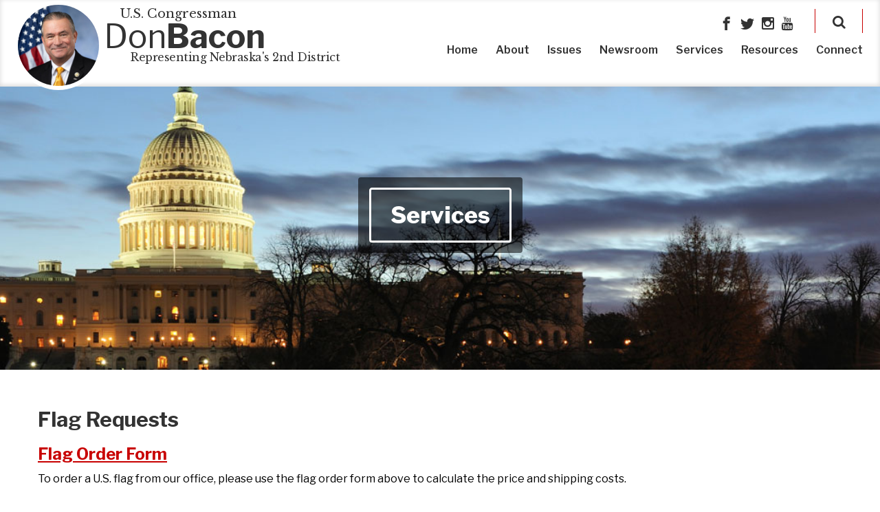

--- FILE ---
content_type: text/html; charset=utf-8
request_url: https://bacon.house.gov/services/flags.htm
body_size: 4869
content:


<!DOCTYPE html>
<html lang="en">
<head><meta charset="utf-8" /><meta http-equiv="X-UA-Compatible" content="IE=edge" /><meta name="viewport" content="width=device-width, initial-scale=1.0" /><title>
	Flag Requests | U.S. Representative Don Bacon
</title><meta name="twitter:card" content="summary_large_image" /><meta name="twitter:site" content="@RepDonBacon" /><meta name="twitter:site:id" content="818975124460335106" /><meta property="og:image:width" content="1200" /><meta property="og:image:height" content="630" /><meta name="twitter:image" content="https://bacon.house.gov/images/twitter-meta23.jpg" /><meta property="og:image" content="https://bacon.house.gov/images/facebook-meta23.jpg" /><link rel="shortcut icon" href="/images/favicon.png" type="image/x-icon" /><link rel="stylesheet" type="text/css" href="/styles/forms.css" /><link rel="stylesheet" type="text/css" href="/styles/media.css" /><link href="https://fonts.googleapis.com/css?family=Alegreya+Sans%7CLibre+Baskerville%7CLibre+Franklin:300,400,500,600,700,800%7CMerriweather%7CRoboto" rel="stylesheet" /><link media="all" rel="stylesheet" href="/css/main.css" /><link media="all" rel="stylesheet" href="/css/buffer.css" />
  <script type="text/javascript" src="/sysjs/jquery.latest.min.js"></script>
  <script type="text/javascript" src="/js/jquery.main.js"></script>
  <script type="text/javascript" src="/sysjs/jquery.zipform.min.js"></script>
  <script type="text/javascript">
    function f(o)
    {
      o.value=o.value.replace(/([^0-9])/g,"");
    }
    var state = "NE";
    var district = "02";
    
    jQuery(function(){
      jQuery('form.zipform').zipForm({
        state:state,
        district:district
      });
    });
  </script>
  
        <!-- Meta tags for Google -->
        <meta name="robots" content="NOODP" />
        <meta name="googlebot" content="NOODP" />
        <!-- RSS Feed -->
        <link rel="alternate" type="application/rss+xml" href="/news/rss.aspx" />
<!-- Google tag (gtag.js) -->
<script async src="https://www.googletagmanager.com/gtag/js?id=G-CWT12BWHF8"></script>
<script>
  window.dataLayer = window.dataLayer || [];
  function gtag(){dataLayer.push(arguments);}
  gtag('js', new Date());
  gtag('config', 'G-CWT12BWHF8', {
    allow_google_signals: false,
    cookie_flags: 'secure;',
    user_properties: {
      network: 'normal',
    },
  });
  gtag('config', 'G-CXMGPZ055D', {
    allow_google_signals: false,
    cookie_flags: 'secure;',
    cookie_domain: 'bacon.house.gov',
    user_properties: {
      network: 'normal',
    },
  });
</script>

<script>
// Add noopener noreferrer to all target="_blank" links
(function() {
    function fixBlankLinks() {
        var links = document.querySelectorAll('a[target="_blank"]');
        links.forEach(function(link) {
            var rel = link.getAttribute('rel') || '';
            var hasNoopener = rel.indexOf('noopener') !== -1;
            var hasNoreferrer = rel.indexOf('noreferrer') !== -1;

            if (!hasNoopener || !hasNoreferrer) {
                var relValues = rel.split(' ').filter(function(v) { return v; });
                if (!hasNoopener) relValues.push('noopener');
                if (!hasNoreferrer) relValues.push('noreferrer');
                link.setAttribute('rel', relValues.join(' '));
            }
        });
    }

    // Run immediately for server-rendered content
    if (document.readyState === 'loading') {
        document.addEventListener('DOMContentLoaded', fixBlankLinks);
    } else {
        fixBlankLinks();
    }

    // Also run after delay to catch third-party widgets (Twitter, Facebook, Instagram)
    setTimeout(fixBlankLinks, 2000);
})();
</script>
</head>
<body>
  <a class="accessibility" href="#main">Skip to Content</a>
  <noscript><div>Javascript must be enabled for the correct page display</div></noscript>
  <div id="wrapper">
    <header id="header" role="banner">
      <div class="holder">
        <strong class="logo">
          <a href="/">
            <span class="logo-img">
              <img src="/images/bacon-119th-headshot.jpg" alt="U.S. Congressman Don Bacon Official Portrait">
            </span>
            <span class="logo-text">
              <span class="top-line">U.S. Congressman</span>
              <strong class="name"><span>Don</span>Bacon</strong>
              <span class="bottom-line">Representing Nebraska's 2nd District</span>
            </span>
          </a>
        </strong>
        <a href="#" class="nav-opener">
          <span>Menu</span>
        </a>
        <div class="nav-drop">
          <div class="search open-close">
            <a href="#" class="search-opener"><i class="icon-search"><span class="hidden">Search</span></i></a>
            <div class="search-box" >
              <form action="/search/">
                <div class="search-wrap">
                  <label for="search" class="hidden">Search</label>
                  <input id="search" name="q" placeholder="Search..." type="search">
                  <button type="submit" class="search-btn"><i class="icon-search"><span class="hidden">Search</span></i></button>
                </div>
              </form>
            </div>
          </div>
          <div class="nav-wrap">
            <ul class="social-list">
              <li><a href="https://www.facebook.com/RepDonBacon" class="facebook"><span class="icon-facebook"><span class="hidden">facebook-page</span></span></a></li>
<li><a href="https://twitter.com/RepDonBacon" class="twitter"><span class="icon-twitter"><span class="hidden">twitter-page</span></span></a></li>
<li><a href="https://www.instagram.com/RepDonBacon/" class="instagram"><span class="icon-instagram"><span class="hidden">instagram-page</span></span></a></li>
<li><a href="https://www.youtube.com/channel/UCR9abI1lZzAZ6HwQXc-dLFQ" class="youtube"><span class="icon-youtube"><span class="hidden">youtube-page</span></span></a></li>
<!--<li><a class="parler" href="https://parler.com/profile/RepDonBacon/posts"><span class="icon-parler"><span class="hidden">Parlor page</span></span></a></li>-->
            </ul>
            <nav class="nav-bar" role="navigation">
              <ul class="main-menu">
                <li><a href="/">Home</a></li>
<li><a href="/about/about-don.htm">About</a>
<div class="drop">
<ul>
    <li><a href="/about/about-don.htm">Meet Don</a></li>
    <li><a href="/about/district.htm">The District</a></li>
    <li><a href="/about/committees-and-caucuses.htm">Committees and Caucuses</a></li>
    <li><a href="/legislation/"> Legislation</a></li>
    <li><a href="/legislation/sponsoredbills.htm"> Sponsored Bills</a></li>
    <li><a href="/legislation/cosponsoredbills.htm">Co-Sponsored Bills</a></li>
</ul>
</div>
</li>
<li><a href="/issues/">Issues</a>
<div class="drop">
<ul>
    <li><a href="/issues/issue/?IssueID=14890">Agriculture</a></li>
    <li><a href="/issues/issue/?IssueID=14891">Jobs &amp; Economy</a></li>
    <li><a href="/issues/issue/?IssueID=14892">Budget</a></li>
    <li><a href="/issues/issue/?IssueID=14893">Veterans</a></li>
    <li><a href="/issues/issue/?IssueID=14894">Energy &amp; Environment</a></li>
    <li><a href="/issues/issue/?IssueID=14895">Seniors</a></li>
    <li><a href="/issues/issue/?IssueID=14896">Health Care</a></li>
    <li><a href="/issues/issue/?IssueID=14897">Transportation &amp; Infrastructure</a></li>
    <li><a href="/issues/issue/?IssueID=14898">Immigration</a></li>
    <li><a href="/issues/issue/?IssueID=14899">National Defense</a></li>
</ul>
</div>
</li>
<li><a href="/news/">Newsroom</a>
<div class="drop">
<ul>
    <li><a href="/news/documentquery.aspx?DocumentTypeID=27">Press Releases</a></li>
    <li><a href="/news/documentquery.aspx?DocumentTypeID=1951">In the News</a></li>
    <li><a href="https://www.flickr.com/photos/repdonbacon/">Photos</a></li>
    <!--<li><a href="/news/documentquery.aspx?DocumentTypeID=1952">eNewsletters</a></li>-->
    <li><a href="/newsroom/press-office.htm">Press Office</a></li>
</ul>
</div>
</li>
<li><a href="/services/">Services</a>
<div class="drop">
<ul>
    <li><a href="/services/casework/agency-help.htm">Help with a Federal Agency</a></li>
    <li><a href="/forms/tourrequest">Tours &amp; Tickets</a></li>
    <li><a href="/services/internships.htm">Internships</a></li>
    <li><a href="/services/academy-nominations.htm">Academy Nominations</a></li>
    <li><a href="/services/art-competition.htm">Art Competition</a></li>
    <li><a href="/services/nebraska-breakfast.htm">Nebraska Breakfast</a></li>
    <li><a href="/services/veterans-history-project.htm">Veterans History Project</a></li>
    <li><a href="/services/flags.htm">Flag Request</a></li>
    <li><a href="/services/congressional-youth-advisory-academy.htm">Congressional Youth Advisory Academy</a></li>
    <!--<li><a href="/forms/inauguration"> Inauguration Tickets</a></li>-->
</ul>
</div>
</li>
<li><a>Resources</a>
<div class="drop">
<ul>
    <li><a href="/resources/grant-applicants.htm">Grant Assistance</a></li>
    <li><a href="/resources/veterans.htm">Veterans</a></li>
    <li><a href="/services/gold-star-survey.htm">Gold Star Survey</a></li>
    <li><a href="/resources/students.htm">Students</a></li>
    <li><a href="/resources/military-personnel.htm">Military Personnel</a></li>
    <li><a href="/resources/parents.htm">Parents</a></li>
    <li><a href="/resources/senior-citizens.htm">Senior Citizens</a></li>
    <li><a href="/resources/small-businesses.htm">Small Businesses</a></li>
    <li><a href="https://bacon.house.gov/resources/community-funding-projects.htm">Community Funding Projects</a></li>
</ul>
</div>
</li>
<li><a href="/contact/">Connect</a><br />
</li>
<br />
<style>
</style>
<br />
<style>
</style>
              </ul>
            </nav>
          </div>
        </div>
      </div>
    </header>
    <section aria-label="Banner" class="hero-section" style="background-image: url(/images/internal-bg.jpg);">
      <div class="container">
        <div class="section-heading">
          <h1 class="h2"><a href="//services/" id="ctl00_SectionLink" class="sectionlink">Services</a></h1>
        </div>
      </div>
    </section>
    <main id="main" role="main">
      <div class="content-section">
        <div class="container">
          <h1><span id="ctl00_PageLink">Flag Requests</span></h1>
          <div class="buffer">
            <table cellpadding="0" cellspacing="0" width="100%">
              <tr>
                <td id="ctl00_ContentCell"><table id="ctl00_ctl19_ContentTable" cellspacing="0" cellpadding="0" style="border-width:0px;width:100%;border-collapse:collapse;">
	<tr>
		<td class="ContentCell"><span id="ctl00_ctl19_ctl00_Text" class="middlecopy"><div class="field-item even">
<h3><a href="https://flagorder.house.gov/FlagOrder.aspx?ssdd=NE02" target="_blank" title="Flag Order Form">Flag Order Form</a></h3>
<p>To&nbsp;order a U.S. flag from our office, please use the flag order form above&nbsp;to calculate the price and shipping costs.<br />
<br />
<strong>If you are ordering a flag for a special event, celebration, or significant achievement (i.e. funeral, military officer commissioning, graduation, or birthday) please include as much information as possible in the “special instructions” box in the “Flag Order Form.”</strong></p>
<p>Flags are available in different sizes and fabrics. All flag purchases include a dedication message, which may be customized for the recipient. You may choose to have your new flag flown over the U.S. Capitol for an additional charge. Flags flown over the Capitol include a certificate, which may be personalized for a particular person, event, or organization.</p>
<p>The order form will create a printable order for you to print and send to our office with your check.</p>
<h3>Care of the Flag</h3>
<p>Most outdoor flags can be washed in mild detergent and thoroughly rinsed. Indoor and parade flags should be dry-cleaned. Damaged flags can be repaired and used as long as the overall dimensions are not noticeably altered. American Legion Posts and local governments often have facilities to dispose of unserviceable flags. Store your flag in a clean, well ventilated area.</p>
</div></span>
</td>
	</tr>
</table></td>

              </tr>
            </table>
          </div>
        </div>
      </div>
      <!--<div class="social-section">
        <div class="instagram-gallery-wrap">
          <ul id="instafeed" class="instagram-gallery"></ul>
        </div>
      </div>-->  
      <div class="subscribe-section">
        <div class="container">
          <form action="/forms/emailsignup" class="subscribe-form">
            <label for="email">stay connected</label>
            <div class="row">
              <input id="email" name="email" placeholder="Enter a valid email address to receive the latest updates from my office..." type="email">
              <button type="submit" class="btn"><i class="icon-arrow-right"></i> SUBSCRIBE</button>
            </div>
          </form>
        </div>
      </div>
    </main>
    <footer id="footer" style="background-image: url(/images/bg-img-001.jpg);" role="contentinfo">
      <div class="container">
        <div class="section-heading">
          <h2 class="h2">Office Locations</h2>
        </div>
        <ul class="location-list">
          <li>
<address>
<span class="title">Washington, DC Office</span>&nbsp;2104 Rayburn HOB<br />
Washington, DC 20515<br />
Phone: <a href="tel:2022254155">(202) 225-4155</a><br />
Toll-Free: 888-221-7452
</address>
</li>
<li>
<address>
<span class="title">Omaha Office</span>
13906 Gold Circle<br />
Suite 101<br />
Omaha, NE 68144<br />
Phone: <a href="tel:4029380300">(402) 938-0300</a> <br />
<!--Fax: <a href="tel:4027634947">(402) 763-4947</a>-->
</address>
</li>
<li>
<address>
<span class="title">Saunders County Office</span>
543 Linden Street<br />
Wahoo, NE 68066<br />
Phone: <a href="tel:4026070077">(402) 607-0077</a> <br />
<!--Fax: <a href="tel:4027634947">(402) 763-4947</a>-->
</address>
</li>
        </ul>
        <div class="footer-nav">
          <ul class="nav-list">
            <li><a href="/">Home</a></li>
<li><a href="/contact/">Contact</a></li>
<li><a href="/privacy/">Privacy</a></li>
          </ul>
          <strong class="footer-logo">
            <a href="/">
              <img src="/images/footer-logo.svg" alt="United States Congress">
            </a>
          </strong>
          <ul class="social-list">
            <li><a href="https://www.facebook.com/RepDonBacon" class="facebook"><span class="icon-facebook"><span class="hidden">facebook-page</span></span></a></li>
<li><a href="https://twitter.com/RepDonBacon" class="twitter"><span class="icon-twitter"><span class="hidden">twitter-page</span></span></a></li>
<li><a href="https://www.instagram.com/RepDonBacon/" class="instagram"><span class="icon-instagram"><span class="hidden">instagram-page</span></span></a></li>
<li><a href="https://www.youtube.com/channel/UCR9abI1lZzAZ6HwQXc-dLFQ" class="youtube"><span class="icon-youtube"><span class="hidden">youtube-page</span></span></a></li>
<!--<li><a class="parler" href="https://parler.com/profile/RepDonBacon/posts"><span class="icon-parler"><span class="hidden">Parlor page</span></span></a></li>-->
          </ul>
        </div>
      </div>
    </footer>
  </div>
</body>
</html>


--- FILE ---
content_type: text/css
request_url: https://bacon.house.gov/css/main.css
body_size: 13954
content:
/*! normalize.css v3.0.3 | MIT License | github.com/necolas/normalize.css */

/**
 * 1. Set default font family to sans-serif.
 * 2. Prevent iOS and IE text size adjust after device orientation change,
 *    without disabling user zoom.
 */

html {
	font-family: sans-serif; /* 1 */
	-ms-text-size-adjust: 100%; /* 2 */
	-webkit-text-size-adjust: 100%; /* 2 */
}

/**
 * Remove default margin.
 */

body {
	margin: 0;
}

/* HTML5 display definitions
	 ========================================================================== */

/**
 * Correct `block` display not defined for any HTML5 element in IE 8/9.
 * Correct `block` display not defined for `details` or `summary` in IE 10/11
 * and Firefox.
 * Correct `block` display not defined for `main` in IE 11.
 */

article,
aside,
details,
figcaption,
figure,
footer,
header,
hgroup,
main,
menu,
nav,
section,
summary {
	display: block;
}

/**
 * 1. Correct `inline-block` display not defined in IE 8/9.
 * 2. Normalize vertical alignment of `progress` in Chrome, Firefox, and Opera.
 */

audio,
canvas,
progress,
video {
	display: inline-block; /* 1 */
	vertical-align: baseline; /* 2 */
}

/**
 * Prevent modern browsers from displaying `audio` without controls.
 * Remove excess height in iOS 5 devices.
 */

audio:not([controls]) {
	display: none;
	height: 0;
}

/**
 * Address `[hidden]` styling not present in IE 8/9/10.
 * Hide the `template` element in IE 8/9/10/11, Safari, and Firefox < 22.
 */

[hidden],
template {
	display: none;
}

/* Links
	 ========================================================================== */

/**
 * Remove the gray background color from active links in IE 10.
 */

a {
	background-color: transparent;
}

/**
 * Improve readability of focused elements when they are also in an
 * active/hover state.
 */

a:active,
a:hover {
	outline: 0;
}

/* Text-level semantics
	 ========================================================================== */

/**
 * Address styling not present in IE 8/9/10/11, Safari, and Chrome.
 */

abbr[title] {
	border-bottom: 1px dotted;
}

/**
 * Address style set to `bolder` in Firefox 4+, Safari, and Chrome.
 */

b,
strong {
	font-weight: bold;
}

/**
 * Address styling not present in Safari and Chrome.
 */

dfn {
	font-style: italic;
}

/**
 * Address variable `h1` font-size and margin within `section` and `article`
 * contexts in Firefox 4+, Safari, and Chrome.
 */

h1 {
	font-size: 2em;
	margin: .67em 0;
}

/**
 * Address styling not present in IE 8/9.
 */

mark {
	background: #ff0;
	color: #000;
}

/**
 * Address inconsistent and variable font size in all browsers.
 */

small {
	font-size: 80%;
}

/**
 * Prevent `sub` and `sup` affecting `line-height` in all browsers.
 */

sub,
sup {
	font-size: 75%;
	line-height: 0;
	position: relative;
	vertical-align: baseline;
}

sup {
	top: -.5em;
}

sub {
	bottom: -.25em;
}

/* Embedded content
	 ========================================================================== */

/**
 * Remove border when inside `a` element in IE 8/9/10.
 */

img {
	border: 0;
}

/**
 * Correct overflow not hidden in IE 9/10/11.
 */

svg:not(:root) {
	overflow: hidden;
}

/* Grouping content
	 ========================================================================== */

/**
 * Address margin not present in IE 8/9 and Safari.
 */

figure {
	margin: 1em 40px;
}

/**
 * Address differences between Firefox and other browsers.
 */

hr {
	box-sizing: content-box;
	height: 0;
}

/**
 * Contain overflow in all browsers.
 */

pre {
	overflow: auto;
}

/**
 * Address odd `em`-unit font size rendering in all browsers.
 */

code,
kbd,
pre,
samp {
	font-family: monospace, monospace;
	font-size: 1em;
}

/* Forms
	 ========================================================================== */

/**
 * Known limitation: by default, Chrome and Safari on OS X allow very limited
 * styling of `select`, unless a `border` property is set.
 */

/**
 * 1. Correct color not being inherited.
 *    Known issue: affects color of disabled elements.
 * 2. Correct font properties not being inherited.
 * 3. Address margins set differently in Firefox 4+, Safari, and Chrome.
 */

button,
input,
optgroup,
select,
textarea {
	color: inherit; /* 1 */
	font: inherit; /* 2 */
	margin: 0; /* 3 */
}

/**
 * Address `overflow` set to `hidden` in IE 8/9/10/11.
 */

button {
	overflow: visible;
}

/**
 * Address inconsistent `text-transform` inheritance for `button` and `select`.
 * All other form control elements do not inherit `text-transform` values.
 * Correct `button` style inheritance in Firefox, IE 8/9/10/11, and Opera.
 * Correct `select` style inheritance in Firefox.
 */

button,
select {
	text-transform: none;
}

/**
 * 1. Avoid the WebKit bug in Android 4.0.* where (2) destroys native `audio`
 *    and `video` controls.
 * 2. Correct inability to style clickable `input` types in iOS.
 * 3. Improve usability and consistency of cursor style between image-type
 *    `input` and others.
 */

button,
html input[type="button"],
input[type="reset"],
input[type="submit"] {
	-webkit-appearance: button; /* 2 */
	cursor: pointer; /* 3 */
}

/**
 * Re-set default cursor for disabled elements.
 */

button[disabled],
html input[disabled] {
	cursor: default;
}

/**
 * Remove inner padding and border in Firefox 4+.
 */

button::-moz-focus-inner,
input::-moz-focus-inner {
	border: 0;
	padding: 0;
}

/**
 * Address Firefox 4+ setting `line-height` on `input` using `!important` in
 * the UA stylesheet.
 */

input {
	line-height: normal;
}

/**
 * It's recommended that you don't attempt to style these elements.
 * Firefox's implementation doesn't respect box-sizing, padding, or width.
 *
 * 1. Address box sizing set to `content-box` in IE 8/9/10.
 * 2. Remove excess padding in IE 8/9/10.
 */

input[type="checkbox"],
input[type="radio"] {
	box-sizing: border-box; /* 1 */
	padding: 0; /* 2 */
}

/**
 * Fix the cursor style for Chrome's increment/decrement buttons. For certain
 * `font-size` values of the `input`, it causes the cursor style of the
 * decrement button to change from `default` to `text`.
 */

input[type="number"]::-webkit-inner-spin-button,
input[type="number"]::-webkit-outer-spin-button {
	height: auto;
}

/**
 * 1. Address `appearance` set to `searchfield` in Safari and Chrome.
 * 2. Address `box-sizing` set to `border-box` in Safari and Chrome.
 */

input[type="search"] {
	-webkit-appearance: textfield; /* 1 */
	box-sizing: content-box; /* 2 */
}

/**
 * Remove inner padding and search cancel button in Safari and Chrome on OS X.
 * Safari (but not Chrome) clips the cancel button when the search input has
 * padding (and `textfield` appearance).
 */

input[type="search"]::-webkit-search-cancel-button,
input[type="search"]::-webkit-search-decoration {
	-webkit-appearance: none;
}

/**
 * Define consistent border, margin, and padding.
 */

/*fieldset {
	border: 1px solid #c0c0c0;
	margin: 0 2px;
	padding: .35em .625em .75em;
}*/

/**
 * 1. Correct `color` not being inherited in IE 8/9/10/11.
 * 2. Remove padding so people aren't caught out if they zero out fieldsets.
 */

legend {
	border: 0; /* 1 */
	padding: 0; /* 2 */
}

/**
 * Remove default vertical scrollbar in IE 8/9/10/11.
 */

textarea {
	overflow: auto;
}

/**
 * Don't inherit the `font-weight` (applied by a rule above).
 * NOTE: the default cannot safely be changed in Chrome and Safari on OS X.
 */

optgroup {
	font-weight: bold;
}

/* Tables
	 ========================================================================== */

/**
 * Remove most spacing between table cells.
 */

table {
	border-collapse: collapse;
	border-spacing: 0;
}

/*td,
th {
	padding: 0;
}*/
  
	@font-face {
  font-family: 'icomoon';
  src:  url('../fonts/icomoon.eot?oinyhb');
  src:  url('../fonts/icomoon.eot?oinyhb#iefix') format('embedded-opentype'),
    url('../fonts/icomoon.ttf?oinyhb') format('truetype'),
    url('../fonts/icomoon.woff?oinyhb') format('woff'),
    url('../fonts/icomoon.svg?oinyhb#icomoon') format('svg');
  font-weight: normal;
  font-style: normal;
  font-display: block;
}

  [class^="icon-"], 
  [class*=" icon-"],
  .read-more:after {
  /* use !important to prevent issues with browser extensions that change fonts */
  font-family: 'icomoon' !important;
  speak: never;
  font-style: normal;
  font-weight: normal;
  font-variant: normal;
  text-transform: none;
  line-height: 1;

  /* Better Font Rendering =========== */
  -webkit-font-smoothing: antialiased;
  -moz-osx-font-smoothing: grayscale;
}

.icon-x-round:before,
.icon-x.circle:before {
  content: "\e901";
}
.icon-bluesky-circle:before,
.icon-bluesky.circle:before {
  content: "\e902";
}
.icon-truth-round:before,
.icon-truth.circle:before {
  content: "\e905";
}
.icon-truth:before {
  content: "\e906";
}
.icon-medium-round:before,
.icon-medium.circle:before {
  content: "\e907";
}
.icon-parler-round:before,
.icon-parler.circle:before {
  content: "\e908";
}
.icon-gettr-round:before,
.icon-gettr.circle:before {
  content: "\e909";
}
.icon-gettr:before {
  content: "\e90a";
}
.icon-instagram:before {
  content: "\e90b";
}
.icon-twitter-round:before,
.icon-twitter.circle:before {
  content: "\e90c";
}
.icon-facebook-round:before,
.icon-facebook.circle:before {
  content: "\e90d";
}
.icon-search:before {
  content: "\e90e";
}
.icon-youtube:before {
  content: "\e90f";
}
.icon-instagram-circle:before,
.icon-instagram.circle:before {
  content: "\e910";
}
.icon-arrow-right:before {
  content: "\e911";
}
.icon-facebook:before {
  content: "\e912";
}
.icon-snapchat:before {
  content: "\e913";
}
.icon-twitter:before {
  content: "\e914";
}
.icon-to-right:before {
  content: "\e915";
}
.icon-location:before {
  content: "\e916";
}
.icon-user:before {
  content: "\e917";
}
.icon-research:before {
  content: "\e918";
}
.icon-bank:before {
  content: "\e919";
}
.icon-flickr:before {
  content: "\e91a";
}
.icon-note:before {
  content: "\e91b";
}
.icon-gavel:before {
  content: "\e91c";
}
.icon-to-left:before {
  content: "\e91d";
}
.icon-graph:before {
  content: "\e91e";
}
.icon-health:before {
  content: "\e91f";
}
.icon-award:before {
  content: "\e920";
}
.icon-flag:before {
  content: "\e921";
}
.icon-capitol:before {
  content: "\e922";
}
.icon-medal:before {
  content: "\e923";
}
.icon-eagle:before {
  content: "\e924";
}
.icon-money:before {
  content: "\e925";
}
.icon-community:before {
  content: "\e926";
}
.icon-tags:before {
  content: "\e927";
}
.icon-capitol2:before {
  content: "\e928";
}
.icon-folder:before {
  content: "\e929";
}
.icon-award2:before {
  content: "\e92a";
}
.icon-solutions:before {
  content: "\e92b";
}
.icon-dialog:before {
  content: "\e92c";
}
.icon-paper:before {
  content: "\e92d";
}
.icon-meeting:before {
  content: "\e92e";
}
.icon-mail:before {
  content: "\e92f";
}
.icon-youtube-circle:before,
.icon-youtube.circle:before {
  content: "\e930";
}
.icon-refresh:before {
  content: "\e931";
}
.icon-reply:before {
  content: "\e932";
}
.icon-hat:before {
  content: "\e933";
}
.icon-star:before {
  content: "\e934";
}
.icon-play:before {
  content: "\e935";
}
.icon-envelope:before {
  content: "\e936";
}
.icon-energy:before {
  content: "\e937";
}
.icon-defense:before {
  content: "\e938";
}
.icon-foreign:before {
  content: "\e939";
}
.icon-transportation:before {
  content: "\e93a";
}
.icon-legislative:before {
  content: "\e93b";
}
.icon-file:before {
  content: "\e93c";
}
.icon-ballot:before {
  content: "\e93d";
}
.icon-hurricane:before {
  content: "\e93e";
}
.icon-art:before {
  content: "\e93f";
}
.icon-phone2:before {
  content: "\e940";
}
.icon-grants:before {
  content: "\e941";
}
.icon-time:before {
  content: "\e942";
}
.icon-dots:before {
  content: "\e943";
}
.icon-resources:before {
  content: "\e944";
}
.icon-support:before {
  content: "\e945";
}
.icon-phone:before {
  content: "\e946";
}
.icon-handshake:before {
  content: "\e947";
}
.icon-flickr1:before {
  content: "\eaa6";
}
.icon-snapchat:before {
  content: "\f2ab";
}
.icon-medium:before {
  content: "\e903";
}
.icon-threads:before {
  content: "\e950";
}
.icon-rss:before {
  content: "\ea9b";
}
.icon-bluesky:before {
  content: "\e904";
}
.icon-x:before {
  content: "\e900";
}

  

.main-menu,
.main-menu .drop ul,
.icon-library,
.social-list,
#footer .location-list,
#footer .nav-list,
.star-bar-list,
.benefits-list,
.social-tabset,
.widget-list,
.instagram-gallery,
.banner .pagination ul,
.services-list {
	margin: 0;
	padding: 0;
	list-style: none;
}

.clearfix:after,
#header .holder:after {
	content: "";
	display: block;
	clear: both;
}

.ellipsis {
	white-space: nowrap; /* 1 */
	text-overflow: ellipsis; /* 2 */
	overflow: hidden;
}

html {
	box-sizing: border-box;
}

*,
*:before,
*:after {
	box-sizing: inherit;
}

* {
	max-height: 1000000px;
}

body,
#aspnetForm {
	color: #000;
	background: #fff;
	font: 16px/1.5 "Libre Franklin", "Helvetica Neue", "Helvetica", sans-serif;
	min-width: 320px;
	-webkit-font-smoothing: antialiased;
	-moz-osx-font-smoothing: grayscale;
}

img {
	max-width: 100%;
	height: auto;
	vertical-align: top;
}

.gm-style img {
	max-width: none;
}

h1,
.h1,
h2,
.h2,
h3,
.h3,
h4,
.h4,
h5,
.h5,
h6,
.h6,
.h {
	font-family: "Libre Franklin", "Helvetica Neue", "Helvetica", sans-serif;
	font-weight: bold;
	margin: 0 0 .5em;
	color: inherit;
}

h1,
.h1 {
	font-size: 30px;
}

h2,
.h2 {
	font-size: 27px;
}

h3,
.h3 {
	font-size: 24px;
}

h4,
.h4 {
	font-size: 21px;
}

h5,
.h5 {
	font-size: 17px;
}

h6,
.h6 {
	font-size: 15px;
}

p {
	margin: 0 0 1em;
}

a {
	color: #c80000;
}

a:hover,
a:focus {
	text-decoration: none;
}

/*form,
fieldset {
	margin: 0;
	padding: 0;
	border-style: none;
}*/

input[type="text"],
input[type="tel"],
input[type="email"],
input[type="search"],
input[type="password"],
textarea {
	-webkit-appearance: none;
	-webkit-border-radius: 0;
	box-sizing: border-box;
	border: 1px solid #999;
	padding: .4em .7em;
	min-width: 100px;
}

input[type="text"]:focus,
input[type="tel"]:focus,
input[type="email"]:focus,
input[type="search"]:focus,
input[type="password"]:focus,
textarea:focus {
	border-color: #000;
}

input[type="text"]::-webkit-input-placeholder,
input[type="tel"]::-webkit-input-placeholder,
input[type="email"]::-webkit-input-placeholder,
input[type="search"]::-webkit-input-placeholder,
input[type="password"]::-webkit-input-placeholder,
textarea::-webkit-input-placeholder {
	color: #999;
}

input[type="text"]::-moz-placeholder,
input[type="tel"]::-moz-placeholder,
input[type="email"]::-moz-placeholder,
input[type="search"]::-moz-placeholder,
input[type="password"]::-moz-placeholder,
textarea::-moz-placeholder {
	opacity: 1;
	color: #999;
}

input[type="text"]:-moz-placeholder,
input[type="tel"]:-moz-placeholder,
input[type="email"]:-moz-placeholder,
input[type="search"]:-moz-placeholder,
input[type="password"]:-moz-placeholder,
textarea:-moz-placeholder {
	color: #999;
}

input[type="text"]:-ms-input-placeholder,
input[type="tel"]:-ms-input-placeholder,
input[type="email"]:-ms-input-placeholder,
input[type="search"]:-ms-input-placeholder,
input[type="password"]:-ms-input-placeholder,
textarea:-ms-input-placeholder {
	color: #999;
}

input[type="text"].placeholder,
input[type="tel"].placeholder,
input[type="email"].placeholder,
input[type="search"].placeholder,
input[type="password"].placeholder,
textarea.placeholder {
	color: #999;
}

select {
	-webkit-border-radius: 0;
}

textarea {
	resize: vertical;
	vertical-align: top;
}

button,
input[type="button"],
input[type="reset"],
input[type="file"],
input[type="submit"] {
	-webkit-appearance: none;
	-webkit-border-radius: 0;
	cursor: pointer;
}

.resize-active * {
	-webkit-transition: none !important;
	transition: none !important;
}

.icon-library li {
	font-size: 50px;
	display:inline-block;
	padding: 10px;
}

#live {
  background: #c80000;
  color: #fff;
  border-bottom: 1px solid #c80000;
}
#live .live-holder {
  max-width: 1210px;
  padding: 10px 20px;
  margin: 0 auto;
  display: block;
  text-align: center;
}
#live h1 {
  font-size: 28px;
  line-height: 37px;
  text-transform: uppercase;
  font-weight: 900;
  margin: 0 10px 0 0;
}
#live p {
  font-weight: 500;
  font-size: 15px;
  line-height: 26px;
  margin: 5px 0px 0px;
}
#live a {
	font: 600 14px/16px "Libre Franklin", "Helvetica Neue", "Helvetica", sans-serif;
	color: #fff;
	background: #08244a;
	text-decoration: none;
	text-transform: uppercase;
	display: inline-block;
	vertical-align: top;
	border-radius: 3px;
	outline: 0; 
    -webkit-transition: background 0.3s ease-in-out, color 0.3s ease-in-out;
    transition: background 0.3s ease-in-out, color 0.3s ease-in-out;
    position: relative;
	letter-spacing: .1em;
	border: 2px solid #08244a;
	padding: 5px 10px;
	margin: 0 10px;
}

#live a:hover {
	border-color: #08244a;
	color: #08244a;
	background: #fff;
}

#live h1, #live p, #live a {
  display: inline-block;
  vertical-align: middle;
}

#header {
	-webkit-transition: padding .4s;
	transition: padding .4s;
	background: #fff;
	position: absolute;
	top: 0;
	left: 0;
	right: 0;
	z-index: 999;
	padding: 18px 0;
	box-shadow: inset 0 -2px 7px 0 rgba(0, 0, 0, .16);
}

#header.header-fixed {
	position: fixed;
	background: #fff;
	padding: 18px 0;
}

#header.header-fixed .social-list {
	margin: 9px 96px 8px 0;
}

#header .holder {
	padding: 0 10px;
	margin: 0 auto;
}

#header .social-list {
	-webkit-transition: all .3s ease-in-out;
	transition: all .3s ease-in-out;
	-webkit-box-pack: center;
	-ms-flex-pack: center;
	justify-content: center;
}

#header .social-list li {
	margin: 0 5px 0;
}

#header .social-list a {
	/* &:hover{
				@include media("<tablet") {
					color: $gray-800;
				}
			} */
}

.logo {
	-webkit-transition: top .3s ease-in-out, left .3s ease-in-out, -webkit-transform .3s ease-in-out;
	transition: top .3s ease-in-out, left .3s ease-in-out, -webkit-transform .3s ease-in-out;
	transition: transform .3s ease-in-out, top .3s ease-in-out, left .3s ease-in-out;
	transition: transform .3s ease-in-out, top .3s ease-in-out, left .3s ease-in-out, -webkit-transform .3s ease-in-out;
	width: 222px;
	position: absolute;
	left: 0;
	top: 3px;
	z-index: 999;
}

.logo .logo-img {
	width: 65px;
	height: 65px;
	padding: 5px;
	height: auto;
	background: #fff;
	border-radius: 50%;
}

.logo .logo-img img {
	width: 100%;
	height: 100%;
	display: block;
	border-radius: 50%;
}

.logo .logo-text {
	position: relative;
	width: calc(100% - 65px);
}

.logo .logo-text .top-line {
	font: 8px/11px "Libre Baskerville", "Times", "Baskerville", "Georgia", serif;
	position: absolute;
	top: 6px;
	left: 7px;
	letter-spacing: -.5px;
}

.logo .logo-text .name {
	font: 700 21px/23px "Libre Franklin", "Helvetica Neue", "Helvetica", sans-serif;
	position: absolute;
	top: 14px;
	left: 0;
}

.logo .logo-text .name span {
	font-weight: 400;
}

.logo .logo-text .bottom-line {
	font: 8px/11px "Libre Baskerville", "Times", "Baskerville", "Georgia", serif;
	position: absolute;
	top: 35px;
	right: -4px;
	letter-spacing: -.5px;
}

.logo a {
	text-decoration: none;
	color: #333;
	display: inline-block;
	vertical-align: top;
	width: 100%;
	display: -webkit-box;
	display: -ms-flexbox;
	display: flex;
	-ms-flex-wrap: wrap;
	flex-wrap: wrap;
	-webkit-box-pack: start;
	-ms-flex-pack: start;
	justify-content: flex-start;
}

.nav-opener {
	width: 30px;
	height: 20px;
	-webkit-transition: all .3s ease-in-out;
	transition: all .3s ease-in-out;
	position: relative;
	float: right;
}

.nav-opener:before,
.nav-opener:after {
	-webkit-transition: background .3s ease-in-out, -webkit-transform .3s ease-in-out;
	transition: background .3s ease-in-out, -webkit-transform .3s ease-in-out;
	transition: transform .3s ease-in-out, background .3s ease-in-out;
	transition: transform .3s ease-in-out, background .3s ease-in-out, -webkit-transform .3s ease-in-out;
	content: "";
	position: absolute;
	right: 0;
	left: 0;
	height: 4px;
	background: #c80000;
	border-radius: 2px;
}

.nav-opener:before {
	top: 0;
}

.nav-opener:after {
	top: 17px;
}

.nav-opener:hover:before,
.nav-opener:hover:after,
.nav-opener:hover span {
	background: #08244a;
}

.nav-opener span {
	-webkit-transition: background .3s ease-in-out;
	transition: background .3s ease-in-out;
	position: absolute;
	top: 9px;
	right: 0;
	left: 0;
	height: 4px;
	background: #c80000;
	border-radius: 2px;
	text-indent: -9999px;
}

.nav-active .nav-opener:before,
.nav-active .nav-opener:after {
	background: #c80000;
	-webkit-transform: rotate(-50deg);
	-ms-transform: rotate(-50deg);
	transform: rotate(-50deg);
	top: 9px;
	left: -2px;
	right: -2px;
}

.nav-active .nav-opener:after {
	-webkit-transform: rotate(50deg);
	-ms-transform: rotate(50deg);
	transform: rotate(50deg);
}

.nav-active .nav-opener span {
	opacity: 0;
}

.nav-drop .nav-wrap {
	width: 100%;
}

.main-menu {
	display: -webkit-box;
	display: -ms-flexbox;
	display: flex;
	-ms-flex-wrap: wrap;
	flex-wrap: wrap;
	color: #333;
	font: 600 26px/28px "Libre Franklin", "Helvetica Neue", "Helvetica", sans-serif;
	-webkit-box-orient: vertical;
	-webkit-box-direction: normal;
	-ms-flex-direction: column;
	flex-direction: column;
	padding-top: 8px;
}

.main-menu > li {
	position: relative;
	margin: 0 0 20px;
}

.main-menu > li:nth-last-child(2) .drop,
.main-menu > li:nth-last-child(1) .drop {
	left: auto;
	right: 0;
}

.main-menu > li.active {
	color: #c80000;
}

.main-menu > li > a {
	position: relative;
}

.main-menu > li > a.has-drop-down-a:before,
.main-menu > li > a.has-drop-down-a:after {
	-webkit-transition: -webkit-transform .3s ease-in-out;
	transition: -webkit-transform .3s ease-in-out;
	transition: transform .3s ease-in-out;
	transition: transform .3s ease-in-out, -webkit-transform .3s ease-in-out;
	content: "";
	position: absolute;
	top: 50%;
	-webkit-transform: translateY(-50%);
	-ms-transform: translateY(-50%);
	transform: translateY(-50%);
	left: 100%;
	width: 14px;
	height: 2px;
	background: #333;
	margin: 0 0 0 9px;
}

.main-menu > li > a.has-drop-down-a:after {
	-webkit-transform: translateY(-50%) rotate(90deg);
	-ms-transform: translateY(-50%) rotate(90deg);
	transform: translateY(-50%) rotate(90deg);
}

.main-menu a {
	color: inherit;
	text-decoration: none;
}

.main-menu li.hover > a {
	color: #c80000;
}

.main-menu li.hover > .has-drop-down-a:after {
	-webkit-transform: translateY(-50%) rotate(0);
	-ms-transform: translateY(-50%) rotate(0);
	transform: translateY(-50%) rotate(0);
}

.main-menu li.hover > .has-drop-down-a:before,
.main-menu li.hover > .has-drop-down-a:after {
	background: #c80000;
}

.main-menu .drop {
	font: 400 14px/16px "Libre Franklin", "Helvetica Neue", "Helvetica", sans-serif;
	color: #333;
	display:none;
}

.header-fixed .main-menu .drop {
	top: 15px;
	padding-top: 17px;
}

.is-touch-device .main-menu .drop {
	display: none;
}

.is-touch-device .main-menu .hover > .drop {
	display: block;
}

.search {
	width: 30px;
	height: 26px;
	font-size: 15px;
	border-left: 1px solid #c80000;
	border-right: 1px solid #c80000;
	color: #333;
	position: absolute;
	top: -41px;
	right: 50px;
}

.search a {
	color: inherit;
	text-decoration: none;
	display: block;
	height: 100%;
}

.search a:hover {
	color: #c80000;
}

.search [class^="icon-"],
.search [class*=" icon-"] {
	position: absolute;
	top: 50%;
	left: 50%;
	-webkit-transform: translate(-50%, -50%);
	-ms-transform: translate(-50%, -50%);
	transform: translate(-50%, -50%);
}

.search form {
	position: relative;
}

.search form input:not([type="submit"]):not([type="reset"]) {
	background: #f5f5f5;
	font-size: 14px;
	line-height: 18px;
	color: #999;
	width: 100%;
	height: 30px;
	padding: 5px 46px 5px 15px;
	border-radius: 2px;
	border: none;
	outline: none;
	vertical-align: top;
}

.search form input:not([type="submit"]):not([type="reset"])::-webkit-input-placeholder {
	color: #333;
}

.search form input:not([type="submit"]):not([type="reset"])::-moz-placeholder {
	opacity: 1;
	color: #333;
}

.search form input:not([type="submit"]):not([type="reset"]):-moz-placeholder {
	color: #333;
}

.search form input:not([type="submit"]):not([type="reset"]):-ms-input-placeholder {
	color: #333;
}

.search form input:not([type="submit"]):not([type="reset"]).placeholder {
	color: #333;
}

.search form input:not([type="submit"]):not([type="reset"]):focus {
	border: 0;
	outline: 0;
}

.search form button {
	position: absolute;
	top: 0;
	bottom: 0;
	right: 0;
	z-index: 9;
	background: none;
	border: none;
	color: #333;
	-webkit-transition: color .3s ease;
	transition: color .3s ease;
	outline: 0;
	padding: 0 20px;
	border-left: 1px solid #535352;
}

.search form button:hover {
	color: #c80000;
}

.search .search-box {
	position: absolute;
	z-index: 998;
	top: 42px;
	right: -42px;
	width: 270px;
	overflow: hidden;
	background: #fff;
	padding: 28px 14px;
}

.social-list {
	display: -webkit-box;
	display: -ms-flexbox;
	display: flex;
	-ms-flex-wrap: wrap;
	flex-wrap: wrap;
	font-size: 20px;
	color: #333;
}

.social-list li {
	margin: 0 0 0 10px;
}

.social-list li a {
	height: 100%;
	color: inherit;
	text-decoration: none;
}

.social-list li a:hover {
	color: #c80000;
}

#wrapper {
	width: 100%;
	overflow: hidden;
	position: relative;
}

.container {
	max-width: 1220px;
	padding: 0 25px;
	margin: 0 auto;
}

h3,
.h3,
h2,
.h2 {
	display: block;
	font-family: "Libre Franklin", "Helvetica Neue", "Helvetica", sans-serif;
}

h2,
.h2 {
	font-size: 28px;
	line-height: 26px;
	font-weight: 800;
	text-align: center;
	padding: 0 0 14px;
}

h3,
.h3 {
	font-size: 18px;
	line-height: 18px;
	font-weight: 700;
}

a {
	-webkit-transition: color .3s ease-in-out;
	transition: color .3s ease-in-out;
}

.btn {
	-webkit-transition: color .3s ease-in-out, background .3s ease-in-out;
	transition: color .3s ease-in-out, background .3s ease-in-out;
	font: 600 14px/16px "Libre Franklin", "Helvetica Neue", "Helvetica", sans-serif;
	color: #fff;
	background: #c80000;
	text-decoration: none;
	text-transform: uppercase;
	display: inline-block;
	vertical-align: top;
	border-radius: 3px;
	outline: 0;
	padding: 20px 28px;
	position: relative;
	letter-spacing: .1em;
	border: 2px solid #c80000;
}

.btn:hover {
	border-color: #c80000;
	color: #c80000;
	background: #fff;
}

.btn .icon-arrow-right {
	position: relative;
	margin: -3px 10px 0 0;
	vertical-align: top;
	height: 14px;
	display: inline-block;
	font-size: 24px;
}

.btn-wrap {
	text-align: center;
}

.section-heading {
	display: -webkit-box;
	display: -ms-flexbox;
	display: flex;
	-webkit-box-pack: center;
	-ms-flex-pack: center;
	justify-content: center;
	-webkit-box-align: center;
	-ms-flex-align: center;
	align-items: center;
	padding: 12px 9px;
}

.section-heading h2,
.section-heading .h2 {
	padding: 18px 11px;
	position: relative;
	z-index: 10;
	margin: 0;
}

.section-heading h2:after,
.section-heading .h2:after {
	content: "";
	position: absolute;
	top: 0;
	left: 0;
	right: 0;
	bottom: 0;
	border: 3px solid #c80000;
	border-radius: 4px;
	z-index: -1;
}

.section-heading h2:before,
.section-heading .h2:before {
	content: "";
	position: absolute;
	top: -12px;
	left: -9px;
	right: -9px;
	bottom: -12px;
	background: rgba(8, 36, 74, .7);
	z-index: -1;
	border-radius: 4px;
}

.read-more {
	display: inline-block;
	font-family: "Libre Franklin", "Helvetica Neue", "Helvetica", sans-serif;
	padding-right: 16px;
	position: relative;
}

.read-more:after {
	content: "\e911";
	position: absolute;
	top: 7px;
	right: 0;
	font-size: 12px;
}

.read-more:hover {
	color: #c80000;
}

/* grayscale image styles */

img.grayscale {
	-webkit-transition: filter .3s ease-in-out;
	transition: filter .3s ease-in-out;
	filter: url("data:image/svg+xml;utf8,<svg xmlns='http://www.w3.org/2000/svg'><filter id='grayscale'><feColorMatrix type='matrix' values='0.3333 0.3333 0.3333 0 0 0.3333 0.3333 0.3333 0 0 0.3333 0.3333 0.3333 0 0 0 0 0 1 0'/></filter></svg>#grayscale");
	filter: gray;
	-webkit-filter: grayscale(100%);
}

.accessibility {
	position: absolute;
	left: -10000px;
	top: auto;
	width: 1px;
	height: 1px;
	overflow: hidden;
}

.accessibility:focus {
	position: static;
	width: auto;
	height: auto;
}

.hidden {
	position: absolute;
	left: -9999px;
	top: auto;
	width: 1px;
	height: 1px;
	overflow: hidden;
}

#footer {
	background-size: cover;
	background-position: 50% 50%;
	background-repeat: no-repeat;
	position: relative;
	z-index: 1;
	color: #fff;
	text-align: center;
}

#footer:before {
	content: "";
	background: -webkit-linear-gradient(top, #60c4f1 0%, #33537f 49%, #072349 100%);
	background: linear-gradient(to bottom, #60c4f1 0%, #33537f 49%, #072349 100%);
	position: absolute;
	top: 0;
	bottom: 0;
	left: 0;
	right: 0;
	opacity: .9;
	z-index: -1;
}

#footer > .container {
	padding: 37px 15px 45px;
}

#footer .section-heading {
	margin-bottom: 20px;
}

#footer .h2 {
	color: #fff;
}

#footer .location-list {
	font-family: "Libre Baskerville";
	display: block;
	font-size: 14px;
}

#footer .location-list li {
	margin-bottom: 25px;
}

#footer .location-list .title {
	display: block;
	font-weight: 700;
	font-size: 21px;
	font-style: normal;
	font-family: "Libre Franklin";
	margin-bottom: 5px;
	letter-spacing: 0;
}

#footer .location-list address {
	font-style: normal;
	line-height: 1.3;
}

#footer .location-list address a {
	color: #fff;
	text-decoration: none;
}

#footer .location-list address a:hover {
	color: rgba(200, 0, 0, .6);
}

#footer .footer-nav {
	display: -webkit-box;
	display: -ms-flexbox;
	display: flex;
	-webkit-box-align: center;
	-ms-flex-align: center;
	align-items: center;
	-webkit-box-pack: justify;
	-ms-flex-pack: justify;
	justify-content: space-between;
	-webkit-box-orient: vertical;
	-webkit-box-direction: normal;
	-ms-flex-direction: column;
	flex-direction: column;
}

#footer .nav-list {
	text-align: left;
	-webkit-box-ordinal-group: 2;
	-ms-flex-order: 1;
	order: 1;
	margin-bottom: 22px;
}

#footer .nav-list li {
	display: inline-block;
	vertical-align: middle;
}

#footer .nav-list li:last-child a {
	border-right: none;
	margin-right: 0;
	padding-right: 0;
}

#footer .nav-list a {
	color: inherit;
	text-decoration: none;
	margin-right: 10px;
	border-right: 2px solid #fff;
	padding-right: 10px;
	letter-spacing: .8px;
}

#footer .nav-list a:hover {
	color: rgba(200, 0, 0, .6);
}

#footer .footer-logo {
	margin-bottom: 34px;
}

#footer .footer-logo a {
	display: inline-block;
	border-radius: 50%;
	overflow: hidden;
}

#footer .footer-logo a img {
	width: 215px;
	height: 215px;
}

#footer .social-list {
	color: #fff;
	font-size: 29px;
	display: block;
	text-align: right;
	-webkit-box-ordinal-group: 2;
	-ms-flex-order: 1;
	order: 1;
}

#footer .social-list a {
	display: block;
	border-radius: 50%;
	overflow: hidden;
}

#footer .social-list li {
	margin: 0 0 0 1px;
	display: inline-block;
	vertical-align: middle;
}

#footer .social-list span {
	display: block;
}

.star-bar-section {
	background: #c80000;
	padding: 40px 0;
}

.star-bar-list {
	color: #fff;
	font: 900 20px/13px "Libre Franklin", "Helvetica Neue", "Helvetica", sans-serif;
	display: -webkit-box;
	display: -ms-flexbox;
	display: flex;
	-ms-flex-wrap: wrap;
	flex-wrap: wrap;
}

.star-bar-list li {
	width: 100%;
}

.star-bar-list li a {
	color: inherit;
	text-decoration: none;
	display: -webkit-inline-box;
	display: -ms-inline-flexbox;
	display: inline-flex;
	-webkit-box-align: center;
	-ms-flex-align: center;
	align-items: center;
}

.star-bar-list li a:hover {
	color: #60c4f1;
}

.star-bar-list li small {
	font: 400 10px/12px "Libre Baskerville", "Times", "Baskerville", "Georgia", serif;
}

.star-bar-list .icon-wrap {
	display: block;
	font-size: 40px;
	margin-right: 10px;
}

.star-bar-list .txt {
	display: inline-block;
	vertical-align: top;
}

.benefits-section {
	padding: 40px 0 32px;
}

.benefits-section .section-heading {
	margin-bottom: 24px;
	color: #08244a;
}

.benefits-section .section-heading h2:before {
	background: #f5f5f5;
}

.benefits-section .container {
	padding: 0 13px;
}

.benefits-list {
	display: -webkit-box;
	display: -ms-flexbox;
	display: flex;
	-ms-flex-wrap: wrap;
	flex-wrap: wrap;
	-webkit-box-pack: center;
	-ms-flex-pack: center;
	justify-content: center;
	font: 900 20px/22px "Libre Franklin", "Helvetica Neue", "Helvetica", sans-serif;
}

.benefits-list span {
	display:block;
}

.benefits-list li {
	width: 100%;
	margin-bottom: 24px;
}

.benefits-items {
	text-align: center;
}

.benefits-items a {
	display: inline-block;
	color: #08244a;
	text-decoration: none;
}

.benefits-items a:hover .icon-wrap {
	background: #c80000;
	border-color: #fff;
}

.benefits-items a:hover .icon-wrap:before {
	background: #c80000;
}

.benefits-items .icon-wrap {
	width: 180px;
	height: 180px;
	-webkit-transition: background .3s ease-in-out, border-color .3s ease-in-out;
	transition: background .3s ease-in-out, border-color .3s ease-in-out;
	border-radius: 50%;
	border: 3px solid #77c4e7;
	background: #08244a;
	position: relative;
	font-size: 80px;
	color: #fff;
	margin: 7px 7px 17px;
}

.benefits-list .icon-wrap .icon-flag,
.benefits-list .icon-wrap .icon-capitol {
	font-size: 95px;
}

.benefits-items .icon-wrap:before {
	-webkit-transition: background .3s ease-in-out;
	transition: background .3s ease-in-out;
	content: "";
	position: absolute;
	z-index: -1;
	top: -7px;
	left: -7px;
	right: -7px;
	bottom: -7px;
	background: #08244a;
	border-radius: 50%;
}

.benefits-items .icon-wrap [class^="icon-"],
.benefits-items .icon-wrap [class*=" icon-"] {
	position: absolute;
	top: 50%;
	left: 50%;
	-webkit-transform: translate(-50%, -50%);
	-ms-transform: translate(-50%, -50%);
	transform: translate(-50%, -50%);
}

.benefits-items .name {
	max-width: 200px;
	display: block;
	margin: 0 auto;
}

.issues-section {
	background: #08244a;
}

.issues-gallery {
	overflow: hidden;
	position: relative;
	margin: 0 auto;
	width: 320px;
}

.issues-gallery .control-box {
	width: 100%;
	display: table;
	color: #333;
	text-align: center;
	position: relative;
	z-index: 5;
	background-size: cover;
	background-position: 50% 50%;
	background-repeat: no-repeat;
	float: left;
}

.issues-gallery .control-box:before {
	content: "";
	position: absolute;
	z-index: -1;
	top: 0;
	right: 0;
	left: 0;
	bottom: 0;
	background: rgba(255, 255, 255, .8);
}

.issues-gallery .control-box .section-heading {
	margin-bottom: 26px;
}

.issues-gallery .control-box .section-heading h2 {
	min-width: 196px;
}

.issues-gallery .control-box .section-heading h2:before {
	background: #fff;
}

.issues-gallery .control-box .section-title h2 {
	color: #fff;
}

.issues-gallery .control-box .holder {
	padding-bottom: 100%;
	position: relative;
}

.issues-gallery .control-box .holder .holder-wrap {
	position: absolute;
	top: 0;
	left: 0;
	right: 0;
	bottom: 0;
	display: -webkit-box;
	display: -ms-flexbox;
	display: flex;
	-webkit-box-orient: vertical;
	-webkit-box-direction: normal;
	-ms-flex-direction: column;
	flex-direction: column;
	-webkit-box-pack: center;
	-ms-flex-pack: center;
	justify-content: center;
	-webkit-box-align: center;
	-ms-flex-align: center;
	align-items: center;
}

.issues-gallery .control-box .gallery-btns {
	margin-bottom: 32px;
}

.issues-gallery .control-box .gallery-btns .prev,
.issues-gallery .control-box .gallery-btns .next {
	-webkit-transition: all .3s ease-in-out;
	transition: all .3s ease-in-out;
	color: inherit;
	text-decoration: none;
	font-size: 32px;
	margin: 0 3px;
	line-height: 32px;
	display: inline-block;
	vertical-align: top;
}

.issues-gallery .control-box .gallery-btns .prev:hover,
.issues-gallery .control-box .gallery-btns .next:hover {
	opacity: .8;
}

.issues-gallery .control-box .btn {
	min-width: 214px;
	padding: 18px 30px;
}

.issues-gallery .slideset {
	overflow: hidden;
}

.issues-gallery .slide {
	float: left;
	position: relative;
}

.issues-gallery .img-holder:after {
    position: absolute;
    content: "";
    top: 0;
    left: 0;
    right: 0;
    bottom: 0;
    width: 100%;
    background: rgba(0, 0, 0, 0.2);
}

.issues-gallery .slide .txt {
	display: block;
	width: 100%;
	padding-bottom: 100%;
	position: relative;
}

.issues-gallery .slide .txt-holder {
	position: absolute;
	z-index: 101;
	top: 50%;
	left: 50%;
	-webkit-transform: translate(-50%, -50%);
	-ms-transform: translate(-50%, -50%);
	transform: translate(-50%, -50%);
	font: 600 30px/34px "Libre Franklin", "Helvetica Neue", "Helvetica", sans-serif;
	color: #fff;
	min-width: 260px;
	text-align: center;
}

.issues-gallery .img-holder {
	display: block;
	position: absolute;
	top: 0;
	left: 0;
	right: 0;
	bottom: 0;
}

.issues-gallery .img-holder:hover .grayscale {
	filter: none;
}

.issues-gallery .img-holder img {
	width: 100%;
}

.issues-gallery .mask {
	position: relative;
	overflow: hidden;
}

.issues-gallery .gallery {
	overflow: hidden;
	position: relative;
	z-index: 1;
}

.news-section {
	background: #08244a;
}

.news-section .section-heading {
	min-height: 168px;
	background-position: 50% 50%;
	background-repeat: no-repeat;
	background-size: cover;
	color: #fff;
	padding: 15px 16px 30px;
}

.news-section .section-heading h2 {
	min-width: 278px;
}

.news-section .article-holder {
	padding: 31px 25px;
}

.news-section article {
	color: #fff;
	position: relative;
	font-size: 14px;
	line-height: 24px;
	font-family: "Libre Baskerville", "Times", "Baskerville", "Georgia", serif;
	margin-bottom: 38px;
}

.news-section article h3 {
	padding: 0 0 0 55px;
}

.news-section article a {
	color: inherit;
	text-decoration: none;
}

.news-section article p {
	margin-bottom: 3px;
}

.news-section article .date-holder {
	width: 52px;
	height: 52px;
	position: absolute;
	left: 0;
	top: 0;
	background: #fff;
	border-radius: 50%;
	color: #08244a;
}

.news-section article .date-holder time {
	display: block;
	position: absolute;
	top: 50%;
	left: 50%;
	-webkit-transform: translate(-50%, -50%);
	-ms-transform: translate(-50%, -50%);
	transform: translate(-50%, -50%);
	text-transform: uppercase;
	text-align: center;
	font-weight: 900;
	font-size: 20px;
	line-height: 22px;
	font-family: "Libre Franklin", "Helvetica Neue", "Helvetica", sans-serif;
}

.msie .news-section article .date-holder time,
.safari .news-section article .date-holder time,
.firefox .news-section article .date-holder time {
	background: none;
	-webkit-background-clip: inherit;
	-webkit-text-fill-color: inherit;
}

.news-section article .date-holder .month {
	display: block;
	font: 400 11px/12px "Libre Baskerville", "Times", "Baskerville", "Georgia", serif;
}

.social-section {
	background: #f5f5f5;
	padding: 50px 0 0;
}

.social-section .section-heading {
	margin-bottom: 24px;
}

.social-section .section-heading h2 {
	min-width: 285px;
	color: #08244a;
}

.social-section .section-heading h2:before {
	background: #fff;
}

.social-tabset {
	display: -webkit-box;
	display: -ms-flexbox;
	display: flex;
	-ms-flex-wrap: wrap;
	flex-wrap: wrap;
	-webkit-box-pack: center;
	-ms-flex-pack: center;
	justify-content: center;
	margin-bottom: 26px;
}

.social-tabset li {
	margin: 0 10px;
	font-size: 14px;
}

.social-tabset li a {
	-webkit-transition: background .3s ease-in-out, color .3s ease-in-out;
	transition: background .3s ease-in-out, color .3s ease-in-out;
	background: #fff;
	text-decoration: none;
	text-transform: capitalize;
	color: #333;
	display: inline-block;
	padding: 10px 34px;
}

.social-tabset li a:hover {
	color: #fff;
	background: #77c4e7;
}

.social-tabset li a.active {
	background: -webkit-linear-gradient(315deg, #60c4f1 0%, #33537f 51%, #072349 100%);
	background: linear-gradient(135deg, #60c4f1 0%, #33537f 51%, #072349 100%);
	color: #fff;
}

.tab-content {
	padding: 0 0 38px;
}

.widget-list li {
	width: 100%;
}

.widget {
	padding: 35px 20px 40px;
	background: #fff;
	text-align: center;
	font: 13px/23px "Libre Baskerville", "Times", "Baskerville", "Georgia", serif;
	border-radius: 5px;
}

.widget .brand-icon {
	margin-bottom: 16px;
}

.widget .brand-icon [class^="icon-"],
.widget .brand-icon [class*=" icon-"] {
	display: block;
	font-size: 72px;
	color: #08244a;
}

.widget a {
	color: #c80000;
	text-decoration: none;
}

.widget a:hover {
	color: #fb0000;
}

.widget time {
	font-family: "Libre Franklin", "Helvetica Neue", "Helvetica", sans-serif;
	font-weight: 300;
	color: #c80000;
}

.widget p {
	margin: 0 0 5px;
}

.widget-facebook .title {
	font: 700 20px/26px "Libre Franklin", "Helvetica Neue", "Helvetica", sans-serif;
}

.widget-twitter .info {
	font: 600 12px/20px "Libre Franklin", "Helvetica Neue", "Helvetica", sans-serif;
	display: block;
}

.widget-twitter .twitter-footer {
	padding-top: 5px;
}

.widget-twitter .twitter-footer a {
	color: #c80000;
	font-family: "Libre Franklin", "Helvetica Neue", "Helvetica", sans-serif;
	margin: 0 8px;
	font-size: 12px;
	line-height: 15px;
	font-weight: 700;
}

.widget-twitter .twitter-footer a [class^="icon-"],
.widget-twitter .twitter-footer a [class*=" icon-"] {
	display: inline-block;
	vertical-align: top;
	font-size: 18px;
	color: inherit;
	padding-top: 4px;
	padding-right: 5px;
}

.widget-twitter .twitter-footer a:hover {
	color: #fb0000;
}

.widget-twitter .twitter-footer a:hover [class^="icon-"],
.widget-twitter .twitter-footer a:hover [class*=" icon-"] {
	color: inherit;
}

.widget-youtube {
	padding: 20px;
	min-height: 584px;
}

.widget-youtube .img-holder {
	position: relative;
	margin-bottom: 20px;
}

.widget-youtube .img-holder a {
	color: #fff;
	display: block;
}

.widget-youtube .title {
	display: block;
	font-size: 18px;
	line-height: 20px;
	font-weight: 700;
	margin-bottom: 0;
	font-family: "Libre Franklin", "Helvetica Neue", "Helvetica", sans-serif;
}

.widget-youtube .play {
	-webkit-transition: opacity .3s ease-in-out;
	transition: opacity .3s ease-in-out;
	position: absolute;
	top: 50%;
	left: 50%;
	-webkit-transform: translate(-50%, -50%);
	-ms-transform: translate(-50%, -50%);
	transform: translate(-50%, -50%);
	z-index: 10;
}

.widget-youtube .play:hover {
	opacity: .8;
}

.widget-youtube .brand-icon {
	margin-bottom: 8px;
}

.instagram-gallery-wrap {
	background: #fff;
	padding: 8px 0;
}

.instagram-gallery li {
	position: relative;
}

.instagram-gallery .block-5,
.instagram-gallery .block-6,
.instagram-gallery .block-7 {
	display: none;
}

.instagram-gallery .block-4,
.instagram-gallery .block-m {
	width: 50%;
	padding-bottom: 47%;
}

.instagram-gallery .block-3,
.instagram-gallery .block-2 {
	width: 50%;
	padding-bottom: 47%;
}

.instagram-gallery .block-1 {
	width: 100%;
	padding-bottom: 100%;
}

.instagram-gallery .img-holder {
	position: absolute;
	top: 0;
	left: 0;
	right: 0;
	bottom: 0;
	background-position: 50% 50%;
	background-repeat: no-repeat;
	background-size: cover;
}

.instagram-gallery .img-holder:after,
.instagram-gallery .img-holder:before {
	-webkit-transition: opacity .3s ease-in-out, -webkit-transform .3s ease-in-out;
	transition: opacity .3s ease-in-out, -webkit-transform .3s ease-in-out;
	transition: opacity .3s ease-in-out, transform .3s ease-in-out;
	transition: opacity .3s ease-in-out, transform .3s ease-in-out, -webkit-transform .3s ease-in-out;
	content: "";
	position: absolute;
	z-index: 10;
	top: 50%;
	left: 50%;
	-webkit-transform: translate(-50%, -50%) scale(.3);
	-ms-transform: translate(-50%, -50%) scale(.3);
	transform: translate(-50%, -50%) scale(.3);
	background: #fff;
	opacity: 0;
}

.instagram-gallery .img-holder:after {
	height: 4px;
	width: 54px;
}

.instagram-gallery .img-holder:before {
	height: 54px;
	width: 4px;
}

.instagram-gallery .img-wrap {
	position: absolute;
	top: 0;
	left: 0;
	right: 0;
	bottom: 0;
	margin: 4px 7px;
}

.instagram-gallery .img-wrap:before {
	-webkit-transition: opacity .3s ease-in-out;
	transition: opacity .3s ease-in-out;
	content: "";
	position: absolute;
	top: 0;
	left: 0;
	right: 0;
	bottom: 0;
	background: #c80000;
	z-index: 9;
	background: -webkit-linear-gradient(315deg, #c80000 0%, #672d6e 50%, #072349 100%);
	background: linear-gradient(135deg, #c80000 0%, #672d6e 50%, #072349 100%);
	opacity: 0;
}

.instagram-gallery .img-wrap:hover .img-holder:after,
.instagram-gallery .img-wrap:hover .img-holder:before {
	opacity: 1;
	-webkit-transform: translate(-50%, -50%) scale(1);
	-ms-transform: translate(-50%, -50%) scale(1);
	transform: translate(-50%, -50%) scale(1);
}

.instagram-gallery .img-wrap:hover:before {
	opacity: .7;
}

.instagram-gallery .block-title .block-title-wrap {
	position: absolute;
	top: 0;
	left: 0;
	right: 0;
	bottom: 0;
	background: -webkit-linear-gradient(315deg, #60c4f1 0%, #33537f 51%, #072349 100%);
	background: linear-gradient(135deg, #60c4f1 0%, #33537f 51%, #072349 100%);
	color: #fff;
	text-decoration: none;
	display: -webkit-box;
	display: -ms-flexbox;
	display: flex;
	-ms-flex-wrap: wrap;
	flex-wrap: wrap;
	-webkit-box-orient: vertical;
	-webkit-box-direction: normal;
	-ms-flex-direction: column;
	flex-direction: column;
	-webkit-box-pack: center;
	-ms-flex-pack: center;
	justify-content: center;
	-webkit-box-align: center;
	-ms-flex-align: center;
	align-items: center;
	margin: 4px 7px;
}

.instagram-gallery .block-title .block-title-wrap:hover {
	color: #b3b2b2;
}

.instagram-gallery .block-title .block-title-wrap [class^="icon-"],
.instagram-gallery .block-title .block-title-wrap [class*=" icon-"] {
	font-size: 71px;
	margin-bottom: 10px;
}

.js-tab-hidden {
	display: block !important;
	left: -9999px !important;
	position: absolute !important;
	top: -9999px !important;
}

.subscribe-section {
	background: #f5f5f5;
}

.subscribe-section > .container {
	padding: 20px 25px 39px;
}

.subscribe-section .subscribe-form {
	display: -webkit-box;
	display: -ms-flexbox;
	display: flex;
	-ms-flex-wrap: wrap;
	flex-wrap: wrap;
}

.subscribe-section .subscribe-form .row {
	width: 100%;
	text-align: center;
}

.subscribe-box {
	color: #fff;
	font-family: "Libre Baskerville", "Times", "Baskerville", "Georgia", serif;
}

.subscribe-box p {
	margin: 0 0 25px;
	text-shadow: 2px 1px 4px #333;
}

.subscribe-box .block-title {
	display: block;
	text-transform: capitalize;
	font-size: 30px;
	line-height: 50px;
	text-shadow: 2px 1px 7px #333;
	margin: 0 0 10px;
	font-weight: bold;
	font-family: "Libre Franklin", "Helvetica Neue", "Helvetica", sans-serif;
}

.subscribe-box button[type="submit"] {
	position: absolute;
	top: 0;
	right: 0;
}

.subscribe-box button[type="submit"].btn {
	display: none;
}

.subscribe-box button[type="submit"].btn.envelope {
	display: block;
	padding: 6px 14px 5px;
}

.subscribe-box button[type="submit"] .icon-envelope {
	font-size: 24px;
}

.subscribe-box .text-frame {
	padding: 0 15px;
}

.subscribe-form {
	font-size: 13px;
}

.subscribe-form .row {
	position: relative;
}

.subscribe-form label {
	font-size: 28px;
	font-weight: 900;
	text-transform: capitalize;
	color: #08244a;
	display: block;
	text-align: center;
}

.subscribe-form input {
	width: 100%;
	background: #fff;
	color: #000;
	padding: 22px 15px 22px 15px;
	border: none;
	margin-bottom: 11px;
	outline: none;
	text-overflow: ellipsis;
	border-radius: 3px;
}

.subscribe-form input::-webkit-input-placeholder {
	text-overflow: ellipsis;
	font-family: "Libre Baskerville";
	font-size: 14px;
	color: #333;
}

.subscribe-form input::-moz-placeholder {
	opacity: 1;
	text-overflow: ellipsis;
	font-family: "Libre Baskerville";
	font-size: 14px;
	color: #333;
}

.subscribe-form input:-moz-placeholder {
	text-overflow: ellipsis;
	font-family: "Libre Baskerville";
	font-size: 14px;
	color: #333;
}

.subscribe-form input:-ms-input-placeholder {
	text-overflow: ellipsis;
	font-family: "Libre Baskerville";
	font-size: 14px;
	color: #333;
}

.subscribe-form input.placeholder {
	text-overflow: ellipsis;
	font-family: "Libre Baskerville";
	font-size: 14px;
	color: #333;
}

.subscribe-form button[type="submit"] {
	border: 2px solid #c80000;
	margin: 0;
	outline: none;
	border-radius: 0 3px 3px 0;
	margin: 0 auto;
	padding: 18px 28px;
}

.subscribe-form button[type="submit"]:hover {
	border-color: #c80000;
}

.hero-section {
	position:relative;
	min-height: 450px;
	background-position: 50% 50%;
	background-repeat: no-repeat;
    display: -webkit-box;
    display: -ms-flexbox;
    display: flex;
	background-size: cover;
	padding: 56px 0 0;
	overflow-y: hidden;
}

.hero-section .container {
    position: relative;
    min-height: 450px;
    display: -webkit-box;
    display: -ms-flexbox;
    display: flex;
    -webkit-box-align:center;
    -ms-flex-align: center;
    align-items:center;
}

.hero-section .h2 {
	color: #fff;
	font-size: 34px;
}

.hero-section .h2 .sectionlink {
	text-transform: capitalize;
	color:#fff;
	text-decoration: none;
	pointer-events: none;
    cursor: default;
}

.hero-section .section-heading .h2:before {
	background: rgba(0, 0, 0, 0.56);
}

.hero-section .section-heading .h2:after {
    border: 3px solid #fff;
}

.content-section {
	padding: 50px 0;
}

.content-section h1 {
	color: #333;
}

.banner {
	position: relative;
	overflow-y: hidden;
	padding: 56px 0 0;
}

.banner .slideshow {
	position: relative;
}

.banner .slideshow .slide {
	position: absolute;
	z-index: 1;
	top: 0;
	left: 0;
	right: 0;
}

.banner .slideshow .slide.active {
	z-index: 9;
}

.banner .pagination {
	position: absolute;
	z-index: 100;
	top: 150px;
	left: 50%;
	-webkit-transform: translateX(-50%);
	-ms-transform: translateX(-50%);
	transform: translateX(-50%);
}

.banner .pagination ul {
	display: -webkit-box;
	display: -ms-flexbox;
	display: flex;
}

.banner .pagination ul li {
	padding: 3px;
}

.banner .pagination ul li a {
	width: 10px;
	height: 10px;
	-webkit-transition: background .3s ease-in-out, opacity .3s ease-in-out;
	transition: background .3s ease-in-out, opacity .3s ease-in-out;
	display: block;
	border-radius: 50%;
	border: 2px solid #fff;
	font-size: 0;
	line-height: 0;
}

.banner .pagination ul li a:hover {
	background: #c80000;
	opacity: .7;
}

.banner .pagination ul li.active a {
	background: #c80000;
}

.slide .slide-bg {
	background-repeat: no-repeat;
	background-position: 50% 50%;
	background-size: cover;
	min-height: 176px;
}

.slide .slide-content {
	background: -webkit-linear-gradient(315deg, #60c4f1 0%, #33537f 51%, #072349 100%);
	background: linear-gradient(135deg, #60c4f1 0%, #33537f 51%, #072349 100%);
	color: #fff;
	font-size: 14px;
	line-height: 22px;
	font-family: "Libre Baskerville", "Times", "Baskerville", "Georgia", serif;
	padding: 14px 23px;
}

.slide .slide-content .slide-title {
	font: 700 20px/24px "Roboto", "Helvetica Neue", "Helvetica", sans-serif;
	display: block;
	margin-bottom: -3px;
}

.slide .slide-content p {
	margin-bottom: 6px;
}

.slide .slide-content .btn {
	background: none;
	border: 2px solid #fff;
	font-size: 10px;
	line-height: 12px;
	padding: 13px 17px;
}

.slide .slide-content .btn:hover {
	color: #fff;
	background: #c80000;
}

.slide .slide-content .btn .icon-arrow-right {
	margin: -5px 10px 0 0;
}

.legislation-section .col {
	white-space: nowrap;
	text-align: center;
	background-size: cover;
	background-position: 50% 50%;
	background-repeat: no-repeat;
	position: relative;
	color: #fff;
	text-align: center;
	padding: 12px 43px;
}

.legislation-section .col:after {
	content: "";
	display: inline-block;
	vertical-align: middle;
	width: 0;
	min-height: 142px;
}

.legislation-section .col > * {
	white-space: normal;
	display: inline-block;
	vertical-align: middle;
	max-width: 99%;
}

.legislation-section .table-holder {
	width: 100%;
}

.legislation-section .table {
	width: 100%;
	color: #000;
	margin-bottom: 27px;
	max-width: 590px;
	margin: 0 auto 27px;
}

.legislation-section .table tr th,
.legislation-section .table tr td {
	padding: 11px 5px 14px 13px;
	vertical-align: top;
	text-align: left;
}

.legislation-section .table tr th {
	font-weight: 600;
	font-size: 15px;
	color: #08244a;
}

.legislation-section .table tr td {
	font-family: "Libre Baskerville";
	font-size: 15px;
}

.legislation-section .table .yes {
	color: #1D872B;
}

.legislation-section .table .no {
	color: #c80000;
}

.legislation-section .table .mobile-hide {
	display: none;
}

.legislation-section .table .number {
	width: 45%;
}

.legislation-section .table .date {
	width: 24%;
}

/*! fancyBox v2.1.5 fancyapps.com | fancyapps.com/fancybox/#license */

.fancybox-wrap,
.fancybox-skin,
.fancybox-outer,
.fancybox-inner,
.fancybox-image,
.fancybox-wrap iframe,
.fancybox-wrap object,
.fancybox-nav,
.fancybox-nav span,
.fancybox-tmp {
	padding: 0;
	margin: 0;
	border: 0;
	outline: none;
	vertical-align: top;
}

.fancybox-wrap {
	position: absolute;
	top: 0;
	left: 0;
	z-index: 8020;
}

.fancybox-skin {
	position: relative;
	background: #f9f9f9;
	color: #444;
	text-shadow: none;
	border-radius: 4px;
}

.fancybox-opened {
	z-index: 8030;
}

.fancybox-opened .fancybox-skin {
	box-shadow: 0 10px 25px rgba(0, 0, 0, .5);
}

.fancybox-outer,
.fancybox-inner {
	position: relative;
}

.fancybox-inner {
	overflow: hidden;
}

.fancybox-type-iframe .fancybox-inner {
	-webkit-overflow-scrolling: touch;
}

.fancybox-error {
	color: #444;
	font: 14px/20px "Helvetica Neue",Helvetica,Arial,sans-serif;
	margin: 0;
	padding: 15px;
	white-space: nowrap;
}

.fancybox-image,
.fancybox-iframe {
	display: block;
	width: 100%;
	height: 100%;
}

.fancybox-image {
	max-width: 100%;
	max-height: 100%;
}

#fancybox-loading,
.fancybox-close,
.fancybox-prev span,
.fancybox-next span {
	background-image: url("../images/fancybox_sprite.png");
}

#fancybox-loading {
	position: fixed;
	top: 50%;
	left: 50%;
	margin-top: -22px;
	margin-left: -22px;
	background-position: 0 -108px;
	opacity: .8;
	cursor: pointer;
	z-index: 8060;
}

#fancybox-loading div {
	width: 44px;
	height: 44px;
	background: url("../images/fancybox_loading.gif") center center no-repeat;
}

.fancybox-close {
	position: absolute;
	top: -18px;
	right: -18px;
	width: 36px;
	height: 36px;
	cursor: pointer;
	z-index: 8040;
}

.fancybox-nav {
	position: absolute;
	top: 0;
	width: 40%;
	height: 100%;
	cursor: pointer;
	text-decoration: none;
	background: transparent url("../images/blank.gif"); /* helps IE */
	-webkit-tap-highlight-color: rgba(0, 0, 0, 0);
	z-index: 8040;
}

.fancybox-prev {
	left: 0;
}

.fancybox-next {
	right: 0;
}

.fancybox-nav span {
	position: absolute;
	top: 50%;
	width: 36px;
	height: 34px;
	margin-top: -18px;
	cursor: pointer;
	z-index: 8040;
	visibility: hidden;
}

.fancybox-prev span {
	left: 10px;
	background-position: 0 -36px;
}

.fancybox-next span {
	right: 10px;
	background-position: 0 -72px;
}

.fancybox-nav:hover span {
	visibility: visible;
}

.fancybox-tmp {
	position: absolute;
	top: -99999px;
	left: -99999px;
	visibility: hidden;
	max-width: 99999px;
	max-height: 99999px;
	overflow: visible !important;
}

/* Overlay helper */

.fancybox-lock {
	overflow: hidden !important;
	width: auto;
}

.fancybox-lock body {
	overflow: hidden !important;
}

.fancybox-lock-test {
	overflow-y: hidden !important;
}

.fancybox-overlay {
	position: absolute;
	top: 0;
	left: 0;
	overflow: hidden;
	display: none;
	z-index: 8010;
	background: url("../images/fancybox_overlay.png");
}

.fancybox-overlay-fixed {
	position: fixed;
	bottom: 0;
	right: 0;
}

.fancybox-lock .fancybox-overlay {
	overflow: auto;
	overflow-y: scroll;
}

/* Title helper */

.fancybox-title {
	visibility: hidden;
	font: normal 13px/20px "Helvetica Neue",Helvetica,Arial,sans-serif;
	position: relative;
	text-shadow: none;
	z-index: 8050;
}

.fancybox-opened .fancybox-title {
	visibility: visible;
}

.fancybox-title-float-wrap {
	position: absolute;
	bottom: 0;
	right: 50%;
	margin-bottom: -35px;
	z-index: 8050;
	text-align: center;
}

.fancybox-title-float-wrap .child {
	display: inline-block;
	margin-right: -100%;
	padding: 2px 20px;
	background: transparent; /* Fallback for web browsers that doesn't support RGBa */
	background: rgba(0, 0, 0, .8);
	border-radius: 15px;
	text-shadow: 0 1px 2px #222;
	color: #fff;
	font-weight: bold;
	line-height: 24px;
	white-space: nowrap;
}

.fancybox-title-outside-wrap {
	position: relative;
	margin-top: 10px;
	color: #fff;
}

.fancybox-title-inside-wrap {
	padding-top: 10px;
}

.fancybox-title-over-wrap {
	position: absolute;
	bottom: 0;
	left: 0;
	color: #fff;
	padding: 10px;
	background: #000;
	background: rgba(0, 0, 0, .8);
}

.services-list {
	font-size: 19px;
	line-height: 24px;
	max-width: 600px;
	margin: 0 auto 58px;
}

.services-list li {
	width: 100%;
	margin-bottom: 33px;
}

.services-list li a {
	color: #fff;
	text-decoration: none;
	display: inline-block;
	vertical-align: top;
	width: 100%;
}

.services-list li a:hover .img-circle {
	background: #fff;
}

.services-list li a:hover .img-circle [class^="icon-"],
.services-list li a:hover .img-circle [class*=" icon-"] {
	color: #08244a;
}

.services-list .holder {
	display: -webkit-box;
	display: -ms-flexbox;
	display: flex;
	-ms-flex-wrap: wrap;
	flex-wrap: wrap;
	-webkit-box-align: center;
	-ms-flex-align: center;
	align-items: center;
}

.services-list .text {
	width: 55%;
}

.services-list .img-circle {
	-webkit-transition: background .3s ease-in-out;
	transition: background .3s ease-in-out;
	border-radius: 50%;
	width: 103px;
	height: 103px;
	border: 2px solid #fff;
	position: relative;
	font-size: 40px;
	margin-right: 14px;
}

.services-list .img-circle .icon-art {
	font-size: 50px;
}

.services-list [class^="icon-"],
.services-list [class*=" icon-"] {
	-webkit-transition: color .3s ease-in-out;
	transition: color .3s ease-in-out;
	position: absolute;
	top: 50%;
	left: 50%;
	-webkit-transform: translate(-50%, -50%);
	-ms-transform: translate(-50%, -50%);
	transform: translate(-50%, -50%);
}

.buffer .vidtext {
	max-width: 800px;
	width: auto;
}

.buffer #media-player,
.buffer .vidlinkbox {
	max-width: 800px;
	float: none;
}

.buffer .vidlinkbox:after {
	content: "";
	display: block;
	clear: both;
}

.buffer .videoheadline {
	text-align: left;
}

@media (min-width: 768px) {
	#header {
		padding: 11px 0 44px;
	}

	#header.header-fixed {
		padding: 11px 0 34px;
	}

	#header .holder {
		padding: 0 25px;
	}

	#header .social-list {
		margin: 9px 79px 12px 0;
		-webkit-box-pack: end;
		-ms-flex-pack: end;
		justify-content: flex-end;
	}

	.logo {
		width: 470px;
		top: 0;
		left: 20px;
	}

	.logo .logo-img {
		width: 130px;
		height: 130px;
		padding: 6px;
	}

	.logo .logo-text {
		width: calc(100% - 130px);
	}

	.logo .logo-text .top-line {
		font-size: 18px;
		line-height: 22px;
		top: 8px;
		left: 25px;
		letter-spacing: normal;
	}

	.logo .logo-text .name {
		font-size: 48px;
		line-height: 50px;
		top: 27px;
		left: 1px;
	}

	.logo .logo-text .bottom-line {
		font-size: 16px;
		line-height: 18px;
		top: 73px;
		right: -4px;
	}

	.header-fixed .logo {
		-webkit-transform: scale(.8);
		-ms-transform: scale(.8);
		transform: scale(.8);
		top: -11px;
		left: 0;
	}

	.nav-opener {
		position: absolute;
		top: 67px;
		right: 20px;
	}

	.header-fixed .nav-opener {
		top: 54px;
	}

	.search {
		width: 70px;
		height: 35px;
		font-size: 20px;
		top: 10px;
		right: 18px;
	}

	.search .search-box {
		top: 90px;
		right: 0;
	}

	.header-fixed .search .search-box {
		top: 76px;
	}

	h2,
	.h2 {
		font-size: 48px;
		line-height: 50px;
	}

	h3,
	.h3 {
		font-size: 24px;
		line-height: 25px;
	}

	.section-heading {
		padding: 15px 16px;
	}

	.section-heading h2,
	.section-heading .h2 {
		padding: 15px 31px;
	}

	.section-heading h2:before,
	.section-heading .h2:before {
		top: -15px;
		left: -16px;
		right: -16px;
		bottom: -15px;
	}

	#footer:before {
		background: -webkit-linear-gradient(310deg, #60c4f1 1%, #33537f 50%, #072349 100%);
		background: linear-gradient(140deg, #60c4f1 1%, #33537f 50%, #072349 100%);
	}

	#footer > .container {
		max-width: 743px;
		padding: 114px 20px 200px;
	}

	#footer .section-heading {
		margin-bottom: 65px;
	}

	#footer .location-list {
		font-size: 18px;
		display: -webkit-box;
		display: -ms-flexbox;
		display: flex;
		-webkit-box-pack: justify;
		-ms-flex-pack: justify;
		justify-content: center;
		-ms-flex-wrap: wrap;
		flex-wrap: wrap;
		padding: 0 54px;
	}

	#footer .location-list li {
		width: 50%;
		margin-bottom: 40px;
	}

	#footer .location-list .title {
		margin-bottom: 16px;
		letter-spacing: 1.6px;
	}

	#footer .footer-nav {
		-webkit-box-orient: horizontal;
		-webkit-box-direction: normal;
		-ms-flex-direction: row;
		flex-direction: row;
	}

	#footer .nav-list {
		-webkit-box-ordinal-group: 1;
		-ms-flex-order: 0;
		order: 0;
		width: 33.33%;
		margin-bottom: 0;
	}

	#footer .footer-logo {
		width: 33.33%;
		margin-bottom: 0;
	}

	#footer .social-list {
		-webkit-box-ordinal-group: 1;
		-ms-flex-order: 0;
		order: 0;
		width: 33.33%;
	}

	.star-bar-section .container {
		max-width: 768px;
		padding: 0 15px;
	}

	.star-bar-list {
		margin: 0 -13px;
	}

	.star-bar-list li {
		width: 33.3%;
		padding: 0 12px;
	}

	.benefits-section {
		padding: 50px 0 26px;
	}

	.benefits-section .section-heading {
		margin-bottom: 52px;
	}

	.benefits-section .container {
		padding: 0 25px;
	}

	.benefits-list {
		margin: 0 -12px;
	}

	.benefits-list li {
		width: 33.33%;
		padding: 0 12px;
	}

	.issues-gallery {
		width: 100%;
	}

	.issues-gallery .control-box {
		width: 33.6%;
		position: absolute;
		left: 50%;
		top: 0;
		-webkit-transform: translateX(-50%);
		-ms-transform: translateX(-50%);
		transform: translateX(-50%);
		width: 33.6%;
	}

	.issues-gallery .control-box .section-heading {
		margin-bottom: 16px;
	}

	.issues-gallery .control-box .section-heading h2 {
		font-size: 39px;
		line-height: 42px;
	}

	.issues-gallery .control-box .holder .holder-wrap {
		padding: 8px 0 0;
	}

	.issues-gallery .control-box .gallery-btns {
		margin-bottom: 10px;
	}

	.issues-gallery .gallery.right-gallery {
		float: right;
		width: 33.33%;
	}

	.issues-gallery .gallery.left-gallery {
		float: left;
		width: 33.33%;
	}

	.news-section .section-heading {
		padding: 36px 16px 15px;
		min-height: 352px;
	}

	.news-section .article-holder {
		padding: 83px 70px 61px;
	}

	.news-section article {
		padding: 0 0 0 84px;
		font-size: 15px;
		line-height: 26px;
	}

	.news-section article h3 {
		padding: 0;
		margin-bottom: 7px;
	}

	.news-section article .date-holder {
		width: 70px;
		height: 70px;
		top: -11px;
	}

	.news-section article .date-holder time {
		font-size: 32px;
		line-height: 30px;
	}

	.news-section article .date-holder .month {
		font-size: 16px;
		line-height: 16px;
	}

	.social-section {
		padding: 90px 0 0;
	}

	.social-section .section-heading {
		margin-bottom: 58px;
	}

	.social-tabset li {
		margin: 0 12px;
	}

	.tab-content {
		padding: 0 0 50px;
	}

	.widget-list {
		margin: 0 -15px;
	}

	.widget-list li {
		width: 50%;
		padding: 15px;
	}

	.widget {
		padding: 35px 24px 40px;
		font-size: 15px;
		line-height: 26px;
	}

	.widget-facebook .title {
		font-size: 24px;
		line-height: 32px;
		display: block;
	}

	.widget-twitter {
		font-size: 16px;
		line-height: 24px;
	}

	.widget-twitter .info {
		font-size: 14px;
		line-height: 20px;
		padding: 0 10px;
		margin-bottom: 8px;
	}

	.widget-twitter .twitter-footer {
		padding-top: 12px;
	}

	.widget-twitter .twitter-footer a {
		margin: 0 10px;
	}

	.widget-youtube {
		padding: 20px 20px 40px;
	}

	.instagram-gallery-wrap {
		padding: 8px 0;
	}

	.instagram-gallery .block-5,
	.instagram-gallery .block-6,
	.instagram-gallery .block-7 {
		display: block;
		width: 33.33%;
		padding-bottom: 34.3%;
	}

	.instagram-gallery .block-4,
	.instagram-gallery .block-m {
		width: 33.8%;
		padding-bottom: 34.15%;
	}

	.instagram-gallery .block-2,
	.instagram-gallery .block-3 {
		padding-bottom: 48%;
	}

	.instagram-gallery .block-1 {
		width: 66.2%;
		padding-bottom: 68.2%;
	}

	.instagram-gallery .img-wrap {
		margin: 8px;
	}

	.instagram-gallery .block-title .block-title-wrap {
		margin: 8px;
	}

	.subscribe-section > .container {
		padding: 23px 25px 30px;
	}

	.subscribe-box {
		max-width: 580px;
		position: absolute;
		top: 50%;
		left: 50%;
		-webkit-transform: translate(-50%, -50%);
		-ms-transform: translate(-50%, -50%);
		transform: translate(-50%, -50%);
		z-index: 10;
		font-size: 20px;
		line-height: 30px;
		width: 100%;
	}

	.subscribe-box .block-title {
		font-size: 60px;
		line-height: 98px;
	}

	.subscribe-box button[type="submit"].btn {
		display: block;
	}

	.subscribe-box button[type="submit"].btn.envelope {
		display: none;
	}

	.subscribe-box .text-frame {
		padding: 0;
	}

	.subscribe-form {
		font-size: 14px;
	}

	.subscribe-form label {
		font-size: 48px;
		margin-bottom: 4px;
	}

	.subscribe-form input {
		padding: 21px 210px 21px 15px;
	}

	.subscribe-form button[type="submit"] {
		margin: 0;
		position: absolute;
		right: 0;
		top: 0;
		padding: 20px 20px;
	}

	.banner,
	.hero-section {
		padding: 88px 0 0;
	}

	.banner .pagination {
		top: auto;
		bottom: 12px;
	}

	.banner .pagination ul li a {
		width: 14px;
		height: 14px;
	}

	.slide .slide-bg {
		min-height: 492px;
	}

	.slide .slide-content {
		width: 410px;
		min-height: 286px;
		padding: 37px 20px 0 33px;
		background: rgba(8, 36, 74, .5);
		position: absolute;
		border-radius: 4px;
		bottom: 100px;
		right: 26px;
		font-size: 16px;
		line-height: 24px;
	}

	.slide .slide-content .slide-title {
		font-size: 28px;
		line-height: 26px;
		margin-bottom: 9px;
	}

	.slide .slide-content p {
		margin-bottom: 11px;
	}

	.slide .slide-content .btn {
		font-size: 14px;
		line-height: 16px;
		padding: 19px 32px;
	}

	.legislation-section .col:after {
		min-height: 326px;
	}

	.legislation-section .table {
		margin: 0 auto 36px;
	}

	.legislation-section .table .mobile-hide {
		display: block;
	}

	.legislation-section .table .number {
		width: 36.3%;
	}

	.legislation-section .table .number {
		width: auto;
		padding: 11px 5px 14px 7px;
	}

	.legislation-section .table .date {
		width: 12.2%;
	}

	.services-list {
		display: -webkit-box;
		display: -ms-flexbox;
		display: flex;
		-ms-flex-wrap: wrap;
		flex-wrap: wrap;
		margin: 0 auto 22px;
	}

	.services-list li {
		width: 50%;
	}

	.services-list .text {
		width: 50%;
	}
}

@media (min-width: 768px) and (max-width: 1023px) {
	.main-menu {
		-webkit-transition: all .3s ease-in-out;
		transition: all .3s ease-in-out;
		position: absolute;
		right: 0;
		top: 100px;
		background: #fff;
		padding: 33px;
		-webkit-transform: translateX(100%);
		-ms-transform: translateX(100%);
		transform: translateX(100%);
		overflow-y: auto;
		min-height: 400px;
	}

	.nav-active .main-menu {
		-webkit-transform: translateX(0px);
		-ms-transform: translateX(0px);
		transform: translateX(0px);
	}

	.header-fixed .main-menu {
		top: 86px;
	}

	.instagram-gallery {
		max-width: 630px;
		margin: 0 auto;
	}
}

@media (min-width: 1024px) {
	#header {
		padding: 1px 0 12px;
	}

	#header.header-fixed {
		padding: 1px 0 1px;
	}

	#header .holder {
		max-width: 1490px;
		position: relative;
	}

	#header .social-list {
		margin: 9px 96px 12px 0;
	}

	.nav-opener {
		display: none;
	}

	.nav-drop {
		width: calc(100% - 340px);
		float: right;
		padding: 11px 0;
		position: relative;
	}

	.main-menu {
		font-size: 16px;
		line-height: 20px;
		-webkit-box-pack: end;
		-ms-flex-pack: end;
		justify-content: flex-end;
		margin: 0 -13px;
		-webkit-box-orient: horizontal;
		-webkit-box-direction: normal;
		-ms-flex-direction: row;
		flex-direction: row;
		padding: 0;
	}

	.main-menu > li {
		margin: 0 13px;
	}

	.main-menu > li > a.has-drop-down-a:before,
	.main-menu > li > a.has-drop-down-a:after {
		display: none;
	}

	.main-menu .drop {
		position: absolute;
		padding-top: 30px;
		top: 13px;
		left: -15px;
		width: 174px;
	}

	.main-menu .drop ul {
		padding: 10px 20px;
		background: #fff;
	}

	.main-menu .drop ul li {
		margin: 10px 0;
	}

	.search {
		top: 12px;
		right: 0;
		margin: 0 0 0 25px;
	}

	.search .search-box {
		top: 87px;
	}

	.header-fixed .search .search-box {
		top: 72px;
	}

	#footer:before {
		background: -webkit-linear-gradient(left, #60c4f1 0%, rgba(51, 83, 127, .95) 49%, rgba(7, 35, 73, .9) 100%);
		background: linear-gradient(to right, #60c4f1 0%, rgba(51, 83, 127, .95) 49%, rgba(7, 35, 73, .9) 100%);
	}

	#footer > .container {
		padding: 114px 25px 140px;
		max-width: 1220px;
	}

	#footer .location-list {
		margin-bottom: 21px;
		padding: 0;
	}

	#footer .location-list li {
		width: 25%;
		margin-bottom: 0;
	}

	.star-bar-section .container {
		max-width: 1080px;
		padding: 0 25px;
	}

	.star-bar-list {
		font-size: 30px;
		line-height: 23px;
		margin: 0 -12px;
	}

	.star-bar-list li {
		padding: 0 15px;
	}

	.star-bar-list li small {
		font-size: 16px;
		line-height: 20px;
	}

	.star-bar-list .icon-wrap {
		font-size: 56px;
		margin-right: 15px;
	}

	.benefits-section {
		padding: 67px 0 68px;
	}

	.benefits-section .section-heading {
		margin-bottom: 48px;
	}

	.benefits-section .container {
		max-width: 1356px;
	}

	.benefits-list {
		font-size: 24px;
		line-height: 24px;
	}

	.benefits-items .icon-wrap {
		width: 219px;
		height: 219px;
		font-size: 90px;
		margin: 10px 10px 23px;
	}

	.benefits-items .icon-wrap:before {
		top: -10px;
		left: -10px;
		right: -10px;
		bottom: -10px;
	}

	.issues-gallery .control-box .section-heading h2 {
		font-size: 48px;
		line-height: 50px;
	}

	.issues-gallery .control-box .gallery-btns {
		margin-bottom: 26px;
	}

	.issues-gallery .control-box .gallery-btns .prev,
	.issues-gallery .control-box .gallery-btns .next {
		font-size: 30px;
		line-height: 30px;
	}

	.news-section {
		min-height: 814px;
	}

	.news-section.reverse .news-section-inner {
		-webkit-box-orient: horizontal;
		-webkit-box-direction: reverse;
		-ms-flex-direction: row-reverse;
		flex-direction: row-reverse;
	}

	.news-section .news-section-inner {
		display: -webkit-box;
		display: -ms-flexbox;
		display: flex;
		-ms-flex-wrap: wrap;
		flex-wrap: wrap;
	}

	.news-section .section-heading {
		border-radius: 3px;
		width: 50%;
		padding: 22px 16px 15px;
		min-height: 814px;
	}

	.news-section .section-heading h2 {
		min-width: 406px;
	}

	.news-section .article-holder {
		padding: 118px 25px 61px;
		width: 50%;
	}

	.news-section article {
		padding: 12px 0 0 86px;
		margin-bottom: 28px;
	}

	.news-section article .date-holder {
		top: 0;
	}

	.social-section {
		padding: 10px;
	}

	.social-section {
		padding: 100px 0 0px;
	}

	.widget {
		padding: 38px 34px 40px;
	}

	.widget-facebook .title {
		margin-bottom: 16px;
	}

	.widget-facebook .title {
		margin-bottom: 0;
	}

	.instagram-gallery-wrap {
		padding: 10px 0;
	}

	.instagram-gallery .block-5,
	.instagram-gallery .block-6,
	.instagram-gallery .block-7 {
		width: 15%;
		padding-bottom: 14.90%;
	}

	.instagram-gallery .block-4,
	.instagram-gallery .block-m {
		width: 18%;
		padding-bottom: 18.4%;
	}

	.instagram-gallery .block-3,
	.instagram-gallery .block-2 {
		width: 22.5%;
		padding-bottom: 21.9%;
	}

	.instagram-gallery .block-1 {
		width: 37%;
		padding-bottom: 36.8%;
	}

	.instagram-gallery .img-wrap {
		margin: 10px;
	}

	.instagram-gallery .block-title .block-title-wrap {
		margin: 10px;
	}

	.subscribe-section > .container {
		padding: 37px 25px;
	}

	.subscribe-section .subscribe-form .row {
		width: 58%;
	}

	.subscribe-box {
		font-size: 24px;
		line-height: 30px;
		-webkit-transform: translateY(-50%);
		-ms-transform: translateY(-50%);
		transform: translateY(-50%);
		left: 40%;
	}

	.subscribe-box .block-title {
		font-size: 72px;
		line-height: 98px;
	}

	.subscribe-form label {
		display: inline-block;
		vertical-align: middle;
		margin-right: 25px;
		margin-bottom: 0;
	}

	.subscribe-form input {
		margin-bottom: 0;
	}

	.banner .pagination {
		bottom: 26px;
	}

	.slide .slide-bg {
		min-height: 762px;
	}

	.slide .slide-content {
		width: 532px;
		height: 312px;
		right: 13%;
		bottom: 62px;
		font-size: 18px;
		line-height: 26px;
		padding: 47px 20px 0 23px;
	}

	.slide .slide-content .slide-title {
		font-size: 36px;
		line-height: 38px;
		margin-bottom: 15px;
	}

	.slide .slide-content p {
		margin-bottom: 21px;
	}

	.legislation-section {
		display: -webkit-box;
		display: -ms-flexbox;
		display: flex;
	}

	.legislation-section .col {
		width: 50%;
	}

	.legislation-section .col:after {
		min-height: 497px;
		height: 100%;
	}
}

@media (min-width: 1024px) and (max-width: 1199px) {
	.logo {
		width: 360px;
	}

	.logo .logo-img {
		width: 108px;
		height: 108px;
	}

	.logo .logo-text {
		width: calc(100% - 108px);
	}

	.logo .logo-text .top-line {
		font-size: 12px;
		line-height: 14px;
		top: 13px;
		left: 19px;
	}

	.logo .logo-text .name {
		font-size: 35px;
		line-height: 36px;
	}

	.logo .logo-text .bottom-line {
		font-size: 11px;
		line-height: 13px;
		top: 60px;
	}

	.header-fixed .logo {
		top: 0;
	}
}

@media (min-width: 1200px) {
	.nav-drop {
		width: calc(100% - 470px);
	}

	.star-bar-section .container {
		max-width: 1220px;
	}

	.news-section .article-holder {
		padding: 118px 68px 61px 62px;
	}

	.subscribe-section .subscribe-form .row {
		width: 64%;
	}

	.subscribe-box {
		left: 50%;
	}
}

@media (min-width: 1356px) {
	.benefits-list {
		margin: 0 -16px;
	}

	.benefits-list li {
		width: 20%;
		padding: 0 16px;
	}
}

@media (min-width: 1400px) {
	.issues-gallery .control-box {
		width: 20.3%;
	}

	.issues-gallery .gallery.right-gallery {
		width: 40%;
	}

	.issues-gallery .gallery.left-gallery {
		width: 40%;
	}
}

@media (max-width: 1023px) {
	.main-menu .hover > .drop {
		padding-top: 14px;
		display:block;
	}

	.main-menu .hover > .drop li {
		margin-bottom: 16px;
	}

	.container {
		max-width: 880px;
	}

	.subscribe-section .subscribe-form {
		-webkit-box-pack: center;
		-ms-flex-pack: center;
		justify-content: center;
	}

	.subscribe-section .subscribe-form label {
		width: 100%;
	}
}

@media (max-width: 767px) {
	#header .social-list {
		color: #c80000;
	}

	#header .social-list a:hover {
		color: #333;
	}

	.hero-section {
		background-position: 30% 50%;
		min-height: 350px;
	}

	.hero-section .container {
	    min-height: 350px;
	}

	.hero-section .h2 {
		font-size: 22px;
	}

	.nav-drop {
		-webkit-transition: all .3s ease-in-out;
		transition: all .3s ease-in-out;
		position: absolute;
		top: 56px;
		left: 0;
		right: 0;
		max-height: 0;
	}

	.nav-drop .nav-wrap {
		-webkit-transition: all .3s ease-in-out;
		transition: all .3s ease-in-out;
		height: calc(100vh - 56px);
		-webkit-transform: translateX(100%);
		-ms-transform: translateX(100%);
		transform: translateX(100%);
		padding: 40px 20px 30px;
		background: #fff;
		overflow-y: auto;
	}

	.nav-active .nav-drop .nav-wrap {
		-webkit-transform: translateX(0px);
		-ms-transform: translateX(0px);
		transform: translateX(0px);
	}

	.star-bar-section {
		padding: 33px 0 0;
	}

	.star-bar-list {
		max-width: 274px;
		padding-left: 20px;
		margin: 0 auto;
	}

	.star-bar-list li {
		margin-bottom: 20px;
	}

	.star-bar-list .icon-wrap {
		min-width: 50px;
	}

	.issues-gallery {
		display: -webkit-box;
		display: -ms-flexbox;
		display: flex;
		-webkit-box-orient: vertical;
		-webkit-box-direction: reverse;
		-ms-flex-direction: column-reverse;
		flex-direction: column-reverse;
	}

	.issues-gallery .gallery.right-gallery {
		display: none;
	}

	.news-section {
		padding: 0 0 38px;
	}

	.news-section article {
		max-width: 500px;
		margin: 0 auto 38px;
	}

	.news-section article h3 {
		min-height: 54px;
	}

	.social-tabset li {
		margin: 0;
		width: 50%;
		padding-bottom: 12px;
	}

	.social-tabset li:nth-child(2n) {
		padding-left: 6px;
	}

	.social-tabset li:nth-child(2n+1) {
		padding-right: 6px;
	}

	.social-tabset li a {
		width: 100%;
		text-align: center;
	}

	.widget {
		margin-bottom: 20px;
	}

	.widget-youtube {
	    min-height: 450px;
	}

	.instagram-gallery {
		display: -webkit-box;
		display: -ms-flexbox;
		display: flex;
		-ms-flex-wrap: wrap;
		flex-wrap: wrap;
		padding: 0 17px;
	}

	.instagram-gallery .block-m,
	.instagram-gallery .block-4 {
		-webkit-box-ordinal-group: 0;
		-ms-flex-order: -1;
		order: -1;
	}

	.subscribe-box {
		background: -webkit-linear-gradient(315deg, #60c4f1 0%, #33537f 51%, #072349 100%);
		background: linear-gradient(135deg, #60c4f1 0%, #33537f 51%, #072349 100%);
		font-size: 13px;
		line-height: 18px;
		padding: 10px;
	}

	.subscribe-box .subscribe-form input {
		padding: 11px 15px 12px 15px;
	}

	.legislation-section .col {
		padding: 12px 25px;
	}

	.legislation-section .table-holder {
		max-width: 400px;
	}
}

